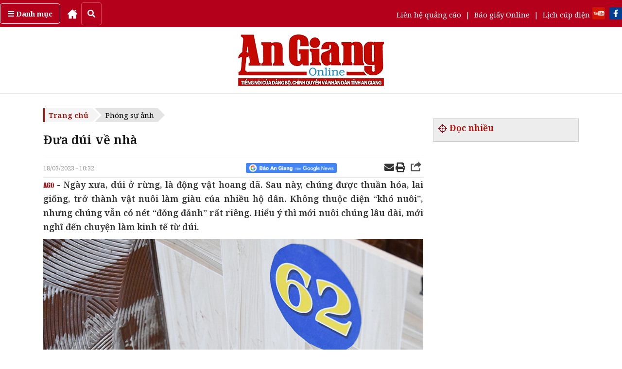

--- FILE ---
content_type: text/html; charset=UTF-8
request_url: https://baoangiang.com.vn/dua-dui-ve-nha-a357887.html
body_size: 21696
content:
<!DOCTYPE html>
<html lang="vi" class="notranslate" translate="no">
<head>
<title>Đưa dúi về nhà - Báo An Giang Online</title>
<meta http-equiv="Content-Type" content="text/html; charset=utf-8" />
<meta name="Keywords" content="Báo An Giang,tin Báo An Giang,tin tức Báo An Giang,tin nhanh,cập nhật,báo điện tử,mua bán,rao vặt,kinh tế,kinh doanh" />
<meta name="Description" content="Ngày xưa, dúi ở rừng, là động vật hoang dã. Sau này, chúng được thuần hóa, lai giống, trở thành vật nuôi làm giàu của nhiều hộ dân. Không thuộc diện “khó nuôi”, nhưng chúng vẫn có nét “đỏng đảnh” rất riêng. Hiểu ý thì mới nuôi chúng lâu dài, mới nghĩ đến chuyện làm kinh tế từ dúi." />
<meta name="robots" content="index,follow" />
<meta name="revisit-after" content="1 days" />
<base href="https://images.baoangiang.com.vn/static/templates/version1/homepage/" />
<meta name="robots" content="index,follow" /><meta name="revisit-after" content="1 days" /><link href="https://images.baoangiang.com.vn/static/templates/version1/homepage/js/bxslider/jquery.bxslider.css" media="screen" rel="stylesheet" type="text/css" >
<link href="https://images.baoangiang.com.vn/static/templates/version1/homepage/js/fancybox2/source/jquery.fancybox5.css" media="screen" rel="stylesheet" type="text/css" ><script type="text/javascript" src="https://images.baoangiang.com.vn/static/templates/version1/homepage/js/jquery-1.10.1.min.js"></script>
<script type="text/javascript" src="https://images.baoangiang.com.vn/static/templates/version1/homepage/js/jquery.slimscroll.min.js"></script>
<script type="text/javascript" src="https://images.baoangiang.com.vn/static/templates/version1/homepage/js/bxslider/jquery.bxslider.min.js"></script>
<script type="text/javascript" src="https://images.baoangiang.com.vn/static/templates/version1/homepage/js/jscroller2/jscroller-0.4.js"></script>
<script type="text/javascript" src="https://images.baoangiang.com.vn/static/templates/version1/homepage/js/fancybox2/source/jquery.fancybox.js"></script>
<script type="text/javascript" src="https://images.baoangiang.com.vn/static/templates/version1/homepage/js/fancybox2/jquery.mousewheel-3.0.6.pack.js"></script>
<link type="image/x-icon" href="https://images.baoangiang.com.vn/static/templates/version1/homepage/images/favicon.ico?id=1.0" rel="shortcut icon"/>

<link rel="preconnect" href="https://fonts.googleapis.com">
<link rel="preconnect" href="https://fonts.gstatic.com" crossorigin>
<link href="https://fonts.googleapis.com/css2?family=Noto+Serif:wght@300;400;500;600;700;900&display=swap" rel="stylesheet">
<link href="https://fonts.googleapis.com/css2?family=Muli:wght@300;400;500;600;700;900&display=swap" rel="stylesheet">
<link href="https://fonts.googleapis.com/css?family=Noto+Sans:400,400i,600,600i,700,700i&amp;subset=vietnamese" rel="stylesheet">
<link href='https://fonts.googleapis.com/css?family=Roboto+Condensed:300,300italic,400,400italic,500,500italic,700,700italic,&subset=latin,latin-ext,vietnamese' rel='stylesheet' type='text/css'>
<link href='https://fonts.googleapis.com/css?family=Roboto:300,400,500,700,&subset=latin,latin-ext,vietnamese' rel='stylesheet' type='text/css'>

<!-- <link href='https://fonts.googleapis.com/css?family=Roboto+Slab:300,300italic,400,400italic,500,500italic,700,700italic,&subset=latin,latin-ext,vietnamese' rel='stylesheet' type='text/css'> -->

<link rel="stylesheet" href="js/fancybox2/source/jquery.fancybox.css" />
<link rel="stylesheet" href="js/fancybox2/source/jquery.fancybox5.css" />


<!-- <script src="https://use.fontawesome.com/f455f83be3.js"></script> -->
<link rel="stylesheet" href="css/fontawesome-free-5.11.2-web/css/all.css?id=1.0005">
<link rel="stylesheet" href="css/bootstrap.min.css">
<link rel="stylesheet" href="css/bootstrap-theme.min.css">
<script async src="js/bootstrap.min.js"></script>

<link rel="stylesheet" href="js/jquery.jsgallery/jsgallery.css?id=1.0118">
<script src="js/jquery.jsgallery/jquery.jsgallery.js?id=1.0118"></script>

<link href="js/twentytwenty/css/twentytwenty.css?id=1.0" rel="stylesheet" type="text/css" />
<script src="js/twentytwenty/js/jquery.event.move.js"></script>
<script src="js/twentytwenty/js/jquery.twentytwenty.js"></script>



<script type="text/javascript" src="js/jquery.slimscroll.min.js"></script>
<link href="js/slick/slick.css" type="text/css" media="all" rel="stylesheet" />
<link href="js/slick/slick-theme.css" type="text/css" media="all" rel="stylesheet" />
<script type="text/javascript" src="js/slick/slick.js"></script>
<link href="js/flipster/jquery.flipster.css?id=1.0" type="text/css" media="all" rel="stylesheet" />
<script type="text/javascript" src="js/flipster/jquery.flipster.js"></script>
<script type="text/javascript" src="js/jquery.vticker.min.js"></script>

<script type="text/javascript" src="https://images.baoangiang.com.vn/static/templates/version1/homepage/js/common.js?id=1.0118"></script>

<link href="https://images.baoangiang.com.vn/static/templates/version1/homepage/css/style.css?id=1.0118" type="text/css" media="all" rel="stylesheet" />
<link href="https://images.baoangiang.com.vn/static/templates/version1/homepage/css/style-new.css?id=1.0118" type="text/css" media="all" rel="stylesheet" />
<link href="https://images.baoangiang.com.vn/static/templates/version1/homepage/css/reset.css?id=1.0118" type="text/css" media="all" rel="stylesheet" />
<link href="https://images.baoangiang.com.vn/static/templates/version1/homepage/css/responsive.css?id=1.0118" type="text/css" media="all" rel="stylesheet" />



<meta name="viewport" content="width=device-width, initial-scale=1.0">


<script language="javascript" type="text/javascript">

	var DOMAIN = "https://baoangiang.com.vn/";
	var strAction = "detail";
	var strController = "cate";
  var deviceType = "computer";
</script>
<meta property="og:type" content="blog" />
		  <meta property="og:url" content="https://baoangiang.com.vn/dua-dui-ve-nha-a357887.html" />
		  <meta property="og:title" content="Đưa dúi về nhà" />
          <meta property="og:description" content="Ngày xưa, dúi ở rừng, là động vật hoang dã. Sau này, chúng được thuần hóa, lai giống, trở thành vật nuôi làm giàu của nhiều hộ dân. Không thuộc diện “khó nuôi”, nhưng chúng vẫn có nét “đỏng đảnh” rất riêng. Hiểu ý thì mới nuôi chúng lâu dài, mới nghĩ đến chuyện làm kinh tế từ dúi." /><meta property="og:image" content="https://images.baoangiang.com.vn/image/news/2023/20230318/thumbnail/750x450/dua-dui-ve-nha_1653_1679109356.jpg" />
		   <link rel="image_src" href="https://images.baoangiang.com.vn/image/news/2023/20230318/thumbnail/750x450/dua-dui-ve-nha_1653_1679109356.jpg" />
<!--[if lt IE 8]>
    <link href="css/bootstrap-ie7.css" rel="stylesheet">
<![endif]-->

<!-- HTML5 shim and Respond.js for IE8 support of HTML5 elements and media queries -->
<!--[if lt IE 9]>
  <script src="https://oss.maxcdn.com/html5shiv/3.7.3/html5shiv.min.js"></script>
  <script src="https://oss.maxcdn.com/respond/1.4.2/respond.min.js"></script>
<![endif]-->



<script src="https://sp.zalo.me/plugins/sdk.js"></script>
<!-- Google tag (gtag.js) -->
<script async src="https://www.googletagmanager.com/gtag/js?id=G-07V7L9Z82W"></script>
<script>
  window.dataLayer = window.dataLayer || [];
  function gtag(){dataLayer.push(arguments);}
  gtag('js', new Date());
  gtag('config', 'G-07V7L9Z82W');
</script>
<script src="/player/video.min.js"></script>

<style>
.slimScrollBar{z-index:2!important;}
/* @media (max-width: 991px) {
  .footer-bot .col-left {
    width: 64%;
  }
  .footer-bot .col-right{
    width: 34%;
  }
}
@media (max-width: 567px) {
  .footer-bot .col-left {
    width: 60%;
  }
  .footer-bot .col-right{
    width: 40%;
  }
} */
/* quoc tang
.wappermenu,.catename .borbotred,.top_head{filter:grayscale(100%);}
.box300 .catename .cate1, .box1 .catename .cate1, .boxcustomer .catename .cate1,.box-video .box-video-head .i-title{color:#000;}
.nav-main > ul > li:hover, .nav-main > ul > li.active{background:#000;}
.nav-main > ul > li:hover, .nav-main > ul > li:hover > a, .nav-main > ul > li > a:hover{background:#000;}
.bg-top-2-hr-gradient::before, .bg-top-2-hr-gradient::after{background:#000;}
.box-cate-index .catename .cate-title,.box-cate-index .catename .cate-title::after{color:#000;}
.box-cate-index .catename::after{border-bottom: 1px solid #000;}
.hm{border-top: 1px solid #000;}
.breadcrumb .start a, .evtname .dsk-head span{background:#e4e4e4;}
.breadcrumb .start a:after, .evtname .dsk-head span:after{border-left:14px solid #f4f4f4!important;}
.section-box-300 .box-head .title{background:#000;}
.section-box-300 .box-head:after{display:none;}
.box-index-slide,.box300 .catename .cate1:after, .box1 .catename .cate1:after, .boxcustomer .catename .cate1:after{background:#000;}
.box300 .box-head .title,{background:#000;}
.box300 .box-head .title:after{display:none;}
.i-logo,.div-footer img,.mplogo,.sprite,.icotivi,.navbar,.box_home_style_4-1cot-5tin .catename,.footer-bot img,.footer-nav,.box-footer-mid,.navbar-header,.psa1,.subnavmenu .box-rss span i,.videoTitle li:first-child a,.videoTitle li:nth-child(n+2) a:before,.item-desc,.pubshare,.detail-desc img{-webkit-filter: grayscale(100%);filter: grayscale(100%);}
.breadcrumb .start{background:#e4e4e4;}
.breadcrumb .start a{color:#000;border:none;}
a:hover,.box-video .box-video-head a:hover, .lis-video a:hover, .box-video .col-video-left a:hover{color:#000!important;}
.navbar-header,.box300 .catename .cate1:hover:after, .box1 .catename .cate1:hover:after, .boxcustomer .catename .cate1:hover:after{background:#000!important;}
.navbar-header,.box-psa-bg{background:#3d3d3d!important;}
.box-psa-bg .tdh2, .box-psa-bg .tdh2 a,.ulpsa p{color:#fff!important;border-color:#000!important;}
.box-diaphuong .head .bortop a,.boxcustomer .headercus .i-title,.box-cate-detail-top .news-img .b-title:hover,.cate-content-list-item .item .b-title:hover,.item-news .i-title-abs .i-title:hover{color:#000!important;}
.box-diaphuong .head .bortop,.box-diaphuong .list .cate_name a h4{border-color:#000!important;}
!quoc tang */
</style>

<!-- <script src="https://jsc.mgid.com/site/1001285.js" async></script> -->
</head>
<body data="cate/detail/cate=phong-su-anh/subcate=">

<!-- <div style="position:fixed;right:20px;top:40%;z-index:999999;"><script async src="https://cdn.adop.asia/scripts/a/dd8eb9f23fbd362da0e3f4e70b878c16.js" crossorigin="anonymous"></script></div>
<div style="width:100%"><script async src="https://cdn.adop.asia/scripts/a/352407221afb776e3143e8a1a0577885.js" crossorigin="anonymous"></script></div> -->

<div class="posrelative"><style xss>
#wrapper-scroll-top ul.clearfix li:nth-child(5){display:none;}
.menu_an_Địaphương{display:none!important;}
</style>
<header class="wapperheader">

  <div class="top_head">
    <div class="container">
      <div class="row">
        <div class="cont">
          <div class="left">
            <div class="cate">
              <a href="javascript:void(0);" data-toggle="collapse" data-target="#submenunew" aria-expanded="false" aria-controls="submenunew"><strong><i class="fa fa-bars" aria-hidden="true"></i> Danh mục</strong></a>
              <div class="submenunew collapse" id="submenunew">
                <div class="row">
                  <ul id="nav1" class="nav-mobi nav navbar-nav navbar-left">
                                    <li class="col-xs-6">
                    <a  class="subcm" href="https://baoangiang.com.vn/an-giang-24-gio/">An Giang 24 giờ</a>
                  </li>
                                    <li class="col-xs-6">
                    <a  class="subcm" href="https://baoangiang.com.vn/chinh-tri-xa-hoi/">Chính trị - Xã hội</a>
                  </li>
                                    <li class="col-xs-6">
                    <a  class="subcm" href="https://baoangiang.com.vn/xh-tt/">Xã hội - Từ thiện</a>
                  </li>
                                    <li class="col-xs-6">
                    <a  class="subcm" href="https://baoangiang.com.vn/kinh-te/">Kinh tế</a>
                  </li>
                                    <li class="col-xs-6">
                    <a  class="subcm" href="https://baoangiang.com.vn/giao-duc/">Giáo dục</a>
                  </li>
                                    <li class="col-xs-6">
                    <a  class="subcm" href="https://baoangiang.com.vn/cong-nghe/">Công nghệ</a>
                  </li>
                                    <li class="col-xs-6">
                    <a  class="subcm" href="https://baoangiang.com.vn/phap-luat/">Pháp luật</a>
                  </li>
                                    <li class="col-xs-6">
                    <a  class="subcm" href="https://baoangiang.com.vn/quoc-te/">Quốc tế</a>
                  </li>
                                    <li class="col-xs-6">
                    <a  class="subcm" href="https://baoangiang.com.vn/van-hoa/">Văn hóa</a>
                  </li>
                                    <li class="col-xs-6">
                    <a  class="subcm" href="https://baoangiang.com.vn/the-thao/">Thể thao</a>
                  </li>
                                    <li class="col-xs-6">
                    <a  class="subcm" href="https://baoangiang.com.vn/suc-khoe/">Sức khỏe</a>
                  </li>
                                    <li class="col-xs-6">
                    <a  class="subcm" href="https://baoangiang.com.vn/nhip-song-moi/">Nhịp sống mới</a>
                  </li>
                                    <li class="col-xs-6">
                    <a  class="subcm" href="https://baoangiang.com.vn/tam-nong/">Tam nông</a>
                  </li>
                                    <li class="col-xs-6">
                    <a  class="subcm" href="https://baoangiang.com.vn/thoi-trang/">Thời trang</a>
                  </li>
                                    <li class="col-xs-6">
                    <a  class="subcm" href="https://baoangiang.com.vn/du-lich/">Du lịch</a>
                  </li>
                                    <li class="col-xs-6">
                    <a target="_ttmt" class="subcm" href="https://tintucmientay.baoangiang.com.vn/">Tin tức miền Tây</a>
                  </li>
                                    <li class="col-xs-6">
                    <a  class="subcm" href="https://baoangiang.com.vn/video/">Media Báo An Giang</a>
                  </li>
                                    <!-- menu sub trong tinh -->
                                    <!-- END menu sub trong tinh -->
                  <!-- <li class="col-xs-6">
                    <a href="https://baoangiang.com.vn/lich-cup-dien.html">Lịch cúp điện</a>
                  </li> -->
                  </ul>
                </div>
              </div>
            </div>
              <a href="https://baoangiang.com.vn/" title="Home">
                <!-- <i class="fa fa-home" aria-hidden="true"></i> -->
                <img src="images/icon/home-run.png" style="height:20px;" />
              </a>
              <button id="search-button" class="search-button" onclick="$('#search-button').css('display','none');$('#top_search').css('margin-left','10px');$('#top_search').css('display','flex');"> <i class="fas fa-search"></i> </button>
              <div id="top_search" class="top_search" style="display:none;">
              <input onkeydown="if(event.keyCode==13){doSearch('qts');return false;}" name="qts" id="qts" class="qsearch" type="text" value="" placeholder="Tìm kiếm..." autocomplete="off">
              <a href="javascript:void(0);" onclick="doSearch('qts');return false;">
                <img class="isearch" src="images/icon/searchgray.png" />
              </a>
            </div>
          </div>
          <div class="right">
            <div class="link">
              <!-- <a href="https://baoangiang.com.vn/video/">Truyền hình</a> <span>|</span> -->
              <a href="https://baoangiang.com.vn/lien-he-quang-cao.html">Liên hệ quảng cáo</a> <span>|</span>
              <a href="https://baoangiang.com.vn/xem-bao/bao-ngay/">Báo giấy Online</a> <span>|</span>
              <a href="https://baoangiang.com.vn/lich-cup-dien.html">Lịch cúp điện</a>
            </div>
            <div class="mxh">
              <a rel="nofollow" target="youtube" href="https://www.youtube.com/channel/UCbk_8wqGCAnJqSV5_DZ_k7g"><img src="images/n_yt.png" /></a>
              <a rel="nofollow" target="facebook" href="https://www.facebook.com/baoangiangdientu"><img src="images/n_fb.png" /></a>
              <!-- <a rel="nofollow" target="googlenews" href="https://news.google.com/publications/CAAqBwgKMPns0AswuIjoAw?hl=vi&amp;gl=VN&amp;ceid=VN:vi"><img src="images/google-news-baoAnGiang.png" style="width:150px;"></a> -->
            </div>
          </div>
        </div>
      </div>
     </div>
  </div>

  <nav class="navbar navbar-default bgx visible-xs" id="wrapper-mobi-scroll-top">
      <div class="navbar-header">
      <!-- <span class="sprite searchboxicow"></span>-->
      <i class="fa fa-search searchboxicow hidden" aria-hidden="true"></i>

        <div class="head-bot-mobi">
          <ul id="navbarlan" class="navbarlan">
            <li class="btn-navbar collapsed" data-toggle="collapse" data-target="#navbar" aria-expanded="false"
              aria-controls="navbar">
              <button type="button" class="navbar-toggle">
                <span class="sr-only"></span>
                <span class="icon-bar top-bar"></span>
                <span class="icon-bar out"></span>
                <span class="icon-bar bottom-bar"></span>
              </button>
            </li>
            <!-- <li>
              <a href="#">
                <i class="i-icon fa fa-television" aria-hidden="true"></i>
              </a>
            </li> -->
                        <li class="li-logo no-border">
              
	
		
			&nbsp;
		
	


&nbsp;            </li>



            <li class="fright no-border" style="display:flex;justify-content:center;align-items:center;min-height:0px;">
              <a class="searchboxicow">
                <!-- <i class="i-icon fa fa-search" aria-hidden="true"></i> -->
                <img src="images/icon/search.png" class="img" style="padding-top:10px;" />
              </a>
            </li>

            <li class="fright no-border" style="display:flex;justify-content:center;align-items:center;min-height:0px;">
              <a href="tel:02963898888" class="cw">
                <!-- <i class="i-icon fa fa-phone" aria-hidden="true"></i> -->
                <img src="images/icon/phone.png" class="img" style="padding-top:10px;" />
              </a>
            </li>

            <li class="fright no-border" onclick="toggleLatestNews();" style="display:flex;justify-content:center;align-items:center;">
              <!-- <i class="i-icon fa fa-clock-o" aria-hidden="true"></i> -->
              <img src="images/icon/clock.png" class="img" />
            </li>

            <li class="fright no-border" style="display:flex;justify-content:center;align-items:center;line-height:40px;">
              <a href="https://baoangiang.com.vn/lich-cup-dien.html"><i class="i-icon fa fa-plug"></i></a>
            </li>

            <li class="fright no-border" style="display:flex;justify-content:center;align-items:center;line-height:40px;">
              <a href="https://baoangiang.com.vn/lien-he-quang-cao.html"><i class="i-icon fa fa-ad"></i></a>
            </li>

          </ul>
          
          <style>
            #menucate-mobi2{width:100%;float:left;min-height:40px;background:#f1f1f1;border-bottom:1px solid #f1f1f1;}
            .submenumobi{white-space:nowrap;margin-bottom:0;padding-left:10px;overflow:scroll;font-size:15px;line-height:40px;}
                        .submenumobi li:first-child{border:none}
                        .submenumobi li{list-style:none;display:inline;border-right:1px solid #e0dede;padding:0 5px}
            .submenumobi .act{background:none}
            .submenumobi .act a{font-weight:700;color:#000}
          </style>
          <div id="menucate-mobi2">
            <ul class="submenumobi">
                                            <li class="221 menu_an_AnGiang24giờ">
                <a  href="https://baoangiang.com.vn/an-giang-24-gio/">An Giang 24 giờ</a>
              </li>
                                            <li class="221 menu_an_Chínhtrị-Xãhội">
                <a  href="https://baoangiang.com.vn/chinh-tri-xa-hoi/">Chính trị - Xã hội</a>
              </li>
                                            <li class="221 menu_an_Xãhội-Từthiện">
                <a  href="https://baoangiang.com.vn/xh-tt/">Xã hội - Từ thiện</a>
              </li>
                                            <li class="221 menu_an_Kinhtế">
                <a  href="https://baoangiang.com.vn/kinh-te/">Kinh tế</a>
              </li>
                                            <li class="221 menu_an_Giáodục">
                <a  href="https://baoangiang.com.vn/giao-duc/">Giáo dục</a>
              </li>
                                            <li class="221 menu_an_Côngnghệ">
                <a  href="https://baoangiang.com.vn/cong-nghe/">Công nghệ</a>
              </li>
                                            <li class="221 menu_an_Phápluật">
                <a  href="https://baoangiang.com.vn/phap-luat/">Pháp luật</a>
              </li>
                                            <li class="221 menu_an_Quốctế">
                <a  href="https://baoangiang.com.vn/quoc-te/">Quốc tế</a>
              </li>
                                            <li class="221 menu_an_Vănhóa">
                <a  href="https://baoangiang.com.vn/van-hoa/">Văn hóa</a>
              </li>
                                            <li class="221 menu_an_Thểthao">
                <a  href="https://baoangiang.com.vn/the-thao/">Thể thao</a>
              </li>
                                            <li class="221 menu_an_Sứckhỏe">
                <a  href="https://baoangiang.com.vn/suc-khoe/">Sức khỏe</a>
              </li>
                                            <li class="221 menu_an_Nhịpsốngmới">
                <a  href="https://baoangiang.com.vn/nhip-song-moi/">Nhịp sống mới</a>
              </li>
                                            <li class="221 menu_an_Tamnông">
                <a  href="https://baoangiang.com.vn/tam-nong/">Tam nông</a>
              </li>
                                            <li class="221 menu_an_Thờitrang">
                <a  href="https://baoangiang.com.vn/thoi-trang/">Thời trang</a>
              </li>
                                                <li>
                    <a href="https://baoangiang.com.vn/khoa-hoc/">Khoa học</a>
                  </li>
                  <li>
                    <a href="https://baoangiang.com.vn/cong-nghe/">Công nghệ</a>
                  </li>
                  <li>
                    <a href="https://baoangiang.com.vn/nhip-song-moi/">Nhịp sống mới</a>
                  </li>
                              <li class="221 menu_an_Dulịch">
                <a  href="https://baoangiang.com.vn/du-lich/">Du lịch</a>
              </li>
                                            <li class="221 menu_an_TintứcmiềnTây">
                <a target="_ttmt" href="https://tintucmientay.baoangiang.com.vn/">Tin tức miền Tây</a>
              </li>
                                            <li class="221 menu_an_MediaBáoAnGiang">
                <a  href="https://baoangiang.com.vn/video/">Media Báo An Giang</a>
              </li>
                          </ul>
          </div>
        </div>
      </div>

      <div id="navbar" class="collapse navbar-collapse">
        <div class="row">
          <ul id="nav1" class="nav-mobi nav navbar-nav navbar-left">
                        <li class="col-xs-6">
              <a  class="subcm" href="https://baoangiang.com.vn/an-giang-24-gio/">An Giang 24 giờ</a>
            </li>
                        <li class="col-xs-6">
              <a  class="subcm" href="https://baoangiang.com.vn/chinh-tri-xa-hoi/">Chính trị - Xã hội</a>
            </li>
                        <li class="col-xs-6">
              <a  class="subcm" href="https://baoangiang.com.vn/xh-tt/">Xã hội - Từ thiện</a>
            </li>
                        <li class="col-xs-6">
              <a  class="subcm" href="https://baoangiang.com.vn/kinh-te/">Kinh tế</a>
            </li>
                        <li class="col-xs-6">
              <a  class="subcm" href="https://baoangiang.com.vn/giao-duc/">Giáo dục</a>
            </li>
                        <li class="col-xs-6">
              <a  class="subcm" href="https://baoangiang.com.vn/cong-nghe/">Công nghệ</a>
            </li>
                        <li class="col-xs-6">
              <a  class="subcm" href="https://baoangiang.com.vn/phap-luat/">Pháp luật</a>
            </li>
                        <li class="col-xs-6">
              <a  class="subcm" href="https://baoangiang.com.vn/quoc-te/">Quốc tế</a>
            </li>
                        <li class="col-xs-6">
              <a  class="subcm" href="https://baoangiang.com.vn/van-hoa/">Văn hóa</a>
            </li>
                        <li class="col-xs-6">
              <a  class="subcm" href="https://baoangiang.com.vn/the-thao/">Thể thao</a>
            </li>
                        <li class="col-xs-6">
              <a  class="subcm" href="https://baoangiang.com.vn/suc-khoe/">Sức khỏe</a>
            </li>
                        <li class="col-xs-6">
              <a  class="subcm" href="https://baoangiang.com.vn/nhip-song-moi/">Nhịp sống mới</a>
            </li>
                        <li class="col-xs-6">
              <a  class="subcm" href="https://baoangiang.com.vn/tam-nong/">Tam nông</a>
            </li>
                        <li class="col-xs-6">
              <a  class="subcm" href="https://baoangiang.com.vn/thoi-trang/">Thời trang</a>
            </li>
                        <li class="col-xs-6">
              <a  class="subcm" href="https://baoangiang.com.vn/du-lich/">Du lịch</a>
            </li>
                        <li class="col-xs-6">
              <a target="_ttmt" class="subcm" href="https://tintucmientay.baoangiang.com.vn/">Tin tức miền Tây</a>
            </li>
                        <li class="col-xs-6">
              <a  class="subcm" href="https://baoangiang.com.vn/video/">Media Báo An Giang</a>
            </li>
                        <!-- menu sub trong tinh -->
                         <!-- END menu sub trong tinh -->
            <!-- <li class="col-xs-6">
              <a href="https://baoangiang.com.vn/lich-cup-dien.html">Lịch cúp điện</a>
            </li> -->
          </ul>
        </div>
      </div>

      <div class="menu-search navbar-collapse collapse" id="search">
        <div class="bg-menu-search">
          <form action="" class="frm-nav-search" onsubmit="doSearch('q2');">
            <input type="hidden" name="csrfs" id="csrfs" value="">
            <div class="easy-autocomplete">
              <input onkeydown="if(event.keyCode==13){doSearch('q2');return false;}" name="q2" id="q2" class="qsearch" type="search" value="" placeholder="Nhập nội dung cần tìm kiếm..." autocomplete="off">
            </div>
            <a href="javascript:void(0);" onclick="doSearch('q2');return false;">
            <img src="images/icon/searchgray.png" style="position:absolute;right:10px;top:8px;width:15px;height:15px;z-index:1;"  />
            </a>
          </form>
        </div>
      </div>

      <div id="search1" class="displaynone">
        <div class="">
          <form action="" method="get" onsubmit="doSearch('txtsearch');">
          <input type="search" onkeydown="if(event.keyCode==13){doSearch('txtsearch');return false;}" value="" name="txtsearch" id="txtsearch" class="inputtext">
          <span class="sprite searchboxico" onclick="doSearch('txtsearch');return false;"></span>
          </form>
          <div id="clear"></div>
        </div>
      </div>
  </nav>

  <div class="hidden-xs">
                <div class="box-head-mid">
                        <div class="container">
                                <div class="col-logo-head">
                                        <div class="row">
            <div class="brand">
              <div class="col-wapper col-lg-3 col-md-3 col-sm-3 col-xs-6" id="datenow"></div>
              <div class="col-top-logo col-lg-6 col-md-4 col-sm-4 col-xs-6">
                <a href="https://baoangiang.com.vn/">
                  <img class="i-logo" src="images/graphics-new/logobag.png?id=1.0003" class="" />                </a>
              </div>
              <div class="col-top-banner col-lg-3 col-md-5 col-sm-5 col-xs-6 canhphai">
                <div class="right">
                  
                </div>
              </div>
            </div>
                                        </div>
                                </div>
                        </div>
      <div class="qc_top">
              </div>
                </div>
        </div>
</header>		<section class="wappercontainer">
				<style>
.mybreadcrumb{position:relative;z-index:1;}
@media(max-width:667px){
  #newscontents #loaddocdetail2{width:100%;height:150vw;overflow-y:scroll;}
}
@media print 
{
  a[href]:after{content:none!important;}
  img[src]:after{content:none!important;}

  @page {
    margin-top: 0;
    margin-bottom: 0;
  }
  body  {
    padding-top: 72px;
    padding-bottom: 72px ;
  }

  header,footer,.mybreadcrumb,.detail-date-share{display:none!important;}
}
</style>

<style>
.content-fck table{margin:unset;}
td, th{padding:auto;}
.content-fck table td{padding:unset;}
.content-fck table td .b-img-slider-jsgallery > img{padding:10px!important;}

.detail-title sup{font-size:15px!important;}
.detail-desc .content-fck sup{font-size:12px!important;}
.pubshare iframe{z-index: 1!important;}
#newscontents ul li{list-style:disc;margin-left:10px;}
@media (min-width: 1200px){
  .container{width: 1122px;}
  .wapperheader .top_head .container,.footer .container{width: 1280px;}
}
</style>
<div class="container" data-name="cate-detail" data="1">
    <div class="row">
  
      <div class="col-xs-12">
        <!-- END  col left  noi dung index !-->
        <div class="col-left">
  
                    <div class="box1 mybreadcrumb" data-name="breadcrumb">
            <ul class="breadcrumb left">
              <li class="start">
                <h4>
                  <a href="https://baoangiang.com.vn/">Trang chủ</a>
                </h4>
              </li>
                            <li>
                <h4>
                  <a href="https://baoangiang.com.vn/phong-su-anh/">Phóng sự ảnh</a>
                </h4>
              </li>
                              
            </ul>
  
            <div class="row hidden">
              <div class="col-xs-12">
                <h2 class="catename-h1">
                  <a href="https://baoangiang.com.vn/">Trang chủ</a>
                  <span>></span>
                  <a href="https://baoangiang.com.vn/phong-su-anh/">Phóng sự ảnh</a>
                                  </h2>
              </div>
            </div>
          </div>
            
          <div class="box1" data-name="col-content-detail">
            <div class="row">
  
                            <div class="col-xs-12">
                <div class="detail-title">
                                    <h1>Đưa dúi về nhà</h1>
                </div>
              </div>
              
                            <div class="col-xs-12">
                <div class="detail-date-share mobi-none-hr">
                  <div class="pubdate fleft">18/03/2023 - 10:32</div>
                  <div class="pubshare hidden-xs">
                    <table border="0">
                      <tr>
                        <td>
                                                  </td>
                        <td>
                          <a href="https://news.google.com/publications/CAAqBwgKMPns0AswuIjoAw?hl=vi&amp;gl=VN&amp;ceid=VN:vi" rel="nofollow" target="googlenews"><img src="https://baoangiang.com.vn/static/templates/version1/homepage/images/google-news-baoAnGiang.png" style="height:20px;"></a>
                        </td>
                        <td class="hidden-xs" style="padding-top:0px">


                          <!-- <iframe src="https://www.facebook.com/plugins/like.php?href=&amp;width=130&amp;layout=button_count&amp;action=like&amp;size=small&amp;show_faces=true&amp;share=true&amp;height=46&amp;appId" width="130" height="20" style="border: none;overflow: hidden;width: 130px;max-width: 135px;" scrolling="no" frameborder="0" allowtransparency="true"></iframe> -->

                          <iframe src="https://www.facebook.com/plugins/share_button.php?href=https://baoangiang.com.vn/dua-dui-ve-nha-a357887.html&layout=button_count&size&width=86&height=20" width="86" height="20" style="border:none;overflow:hidden;" scrolling="no" frameborder="0" allowfullscreen="true" allow="autoplay; clipboard-write; encrypted-media; picture-in-picture; web-share"></iframe>

                        </td>
                        <!-- <td class="hidden-xs">
                          <div class="zalo-share-button" data-href="https://baoangiang.com.vn/dua-dui-ve-nha-a357887.html" data-oaid="579745863508352884" data-layout="1" data-color="blue" data-customize=false></div>
                        </td> -->
                        <td class="hidden-xs">
                          <a href='mailto:baoangiangonline@gmail.com?subject=Đưa dúi về nhà&body=Link bài viết:https://baoangiang.com.vn/dua-dui-ve-nha-a357887.html'><i class="fs20 fa fa-envelope" aria-hidden="true"></i></a>
                          <a href="javascript:void(0);" onclick="printPopup('https://baoangiang.com.vn/print/dua-dui-ve-nha-a357887.html');" title="Print" rel="nofollow"><i class="fa fa-print fs20" aria-hidden="true"></i></a>

                          <a style="float:right;margin-top:-4px;" href="javascript:void(0);"><i class="icon24-share-gray"></i></a>
                        </td>
                      </tr>
                    </table>
                  </div>
                </div>
              </div>
                   
  
    <div class="col-xs-12 detail-desc" data="news_headline_show=1"><div class="content-fck"><div class="content-fck-font-size"><p class="fontd fw600 justify"><img src='images/AGO.png' style='vertical-align: baseline;padding: 0;'/>&nbsp;-&nbsp;Ngày xưa, dúi ở rừng, là động vật hoang dã. Sau này, chúng được thuần hóa, lai giống, trở thành vật nuôi làm giàu của nhiều hộ dân. Không thuộc diện “khó nuôi”, nhưng chúng vẫn có nét “đỏng đảnh” rất riêng. Hiểu ý thì mới nuôi chúng lâu dài, mới nghĩ đến chuyện làm kinh tế từ dúi.</p></div></div></div>  
              <div class="col-xs-12 visible-xs">
  
                
                <div class="detail-date-share">
                  <div class="pubshare">
                    <table border="0">
                      <tr>
                        <td>
                          <a href="https://news.google.com/publications/CAAqBwgKMPns0AswuIjoAw?hl=vi&amp;gl=VN&amp;ceid=VN:vi" rel="nofollow" target="googlenews"><img src="https://baoangiang.com.vn/static/templates/version1/homepage/images/google-news-baoAnGiang.png" style="height:20px;"></a>
                          <a style="float:right;margin-top:-4px;" class="visible-xs hidden-md" href="javascript:void(0);"><i class="icon24-share-gray"></i></a>
                        </td>
                        <td class="hidden-xs">
                          <iframe src="https://www.facebook.com/plugins/share_button.php?href=https://baoangiang.com.vn/dua-dui-ve-nha-a357887.html&layout=button_count&size&width=86&height=20" width="86" height="20" style="border:none;overflow:hidden;" scrolling="no" frameborder="0" allowfullscreen="true" allow="autoplay; clipboard-write; encrypted-media; picture-in-picture; web-share"></iframe>
  
                          <!-- <div class="fb-share-button" data-href="https://baoangiang.com.vn/dua-dui-ve-nha-a357887.html" data-send="false" data-layout="button_count" data-width="30" data-size="small" data-show-faces="true" data-share="true" data-mobile-iframe="false"></div>
                          <div id="fb-root"></div>
                          <script>(function(d, s, id) {
                            var js, fjs = d.getElementsByTagName(s)[0];
                            if (d.getElementById(id)) {return;}
                            js = d.createElement(s); js.id = id;
                            js.src = "//connect.facebook.net/en_US/all.js#xfbml=1&appId=633336407397208";
                            fjs.parentNode.insertBefore(js, fjs);
                          }(document, 'script', 'facebook-jssdk'));</script> -->
  
                        </td>
                        <td class="hidden-xs">
                          <!-- <iframe frameborder="0" allowfullscreen="" scrolling="no" width="80px" height="30px" src="http://baoangiang.com.vn/zalo.php?url=https://baoangiang.com.vn/dua-dui-ve-nha-a357887.html"></iframe> -->

                          <!-- <div class="zalo-share-button" data-href="https://baoangiang.com.vn/dua-dui-ve-nha-a357887.html" data-oaid="579745863508352884" data-layout="1" data-color="blue" data-customize=false></div> -->
  
                        </td>
  
                        <td>
                          <div class="fb-send fl" data-href="https://baoangiang.com.vn/dua-dui-ve-nha-a357887.html"  data-colorscheme="light"></div>
                        </td>
                        <td>
  
                        </td>
                      </tr>
                    </table>
                  </div>
                  <div class="pub-fontsize" style="display:none;">
                                        <span class="i-fontsize i-down" onclick="contentFckFontSize(false);">A</span>
                    <span class="i-fontsize i-up" onclick="contentFckFontSize(true);">A</span>
                  </div>
                </div>
              </div>
  
                
              <div class="col-xs-12" id="newscontents">
  
    
                  
                
                
  
                <div class="content-fck slider-jsgallery">
                  <div class="content-fck-font-size" data="computer">


                    <p><img title="Đưa dúi về nhà" data-socail-link="https://baoangiang.com.vn/dua-dui-ve-nha-a357887.html" class="zoomimg zoomimg2" alt="" src="https://images.baoangiang.com.vn/image/fckeditor/upload/2023/20230318/images/1.jpg" style="width: 1000px; height: 761px;" /></p>

<p>Mỗi con dúi được nuôi riêng biệt trong từng ô (gồm các viên gạch 50-60cm ghép lại). Chúng có thói quen… đứng thẳng, cào khí thế vào “vách”, thể hiện tâm trạng theo các thời điểm.</p>

<p><img title="Đưa dúi về nhà" data-socail-link="https://baoangiang.com.vn/dua-dui-ve-nha-a357887.html" class="zoomimg zoomimg2" alt="" src="https://images.baoangiang.com.vn/image/fckeditor/upload/2023/20230318/images/2.jpg" style="width: 1000px; height: 1388px;" /></p>

<p>Chúng thích không gian nhỏ hẹp, hạn chế ánh sáng. Khi được nuôi trong nhà, chúng “an phận” trong từng ô, nhạy cảm với sự xuất hiện của con người và ánh sáng đột ngột.</p>

<p><img title="Đưa dúi về nhà" data-socail-link="https://baoangiang.com.vn/dua-dui-ve-nha-a357887.html" class="zoomimg zoomimg2" alt="" src="https://images.baoangiang.com.vn/image/fckeditor/upload/2023/20230318/images/3.jpg" style="width: 1000px; height: 707px;" /></p>

<p>Có nguồn gốc là động vật hoang dã, dúi khá nhanh nhẹn, hung dữ. 4 cây răng cửa sắc bén của chúng có thể cắn phá nhiều vật cứng. Bù lại, ngoại hình tròn vo, lông mềm dễ thương, tiếng kêu nhỏ nhẹ của chúng dễ tạo thiện cảm.</p>

<p><img title="Đưa dúi về nhà" data-socail-link="https://baoangiang.com.vn/dua-dui-ve-nha-a357887.html" class="zoomimg zoomimg2" alt="" src="https://images.baoangiang.com.vn/image/fckeditor/upload/2023/20230318/images/4.jpg" style="width: 1000px; height: 586px;" /></p>

<p>Những con dúi này là của anh Lê Hoài Trung (sinh năm 1999, ngụ xã Mỹ Hội Đông, huyện <a href="https://baoangiang.com.vn/trong-tinh/cho-moi"><span style="color:#0000FF;">Chợ Mới</span></a>, tỉnh <a href="https://baoangiang.com.vn"><span style="color:#0000FF;">An Giang</span></a>). Khi còn là sinh viên đại học, anh tìm hiểu, đặt mua 5 cặp dúi về nuôi thử. Sau 3 năm chắt mót kinh nghiệm từ thành công lẫn thất bại, anh tự tin rằng mình hiểu chúng kha khá.</p>

<p><img title="Đưa dúi về nhà" data-socail-link="https://baoangiang.com.vn/dua-dui-ve-nha-a357887.html" class="zoomimg zoomimg2" alt="" src="https://images.baoangiang.com.vn/image/fckeditor/upload/2023/20230318/images/5.jpg" style="width: 1000px; height: 701px;" /></p>

<p>Anh chọn nuôi dúi má đào (ảnh, một loài dúi có xuất xứ từ Lào) và dúi móc lớn (xuất xứ Việt Nam). Theo anh, loài vật này rất thích hợp cho cán bộ, công nhân viên chức chọn nuôi để tăng thu nhập ngoài giờ làm, vì chúng không đòi hỏi túc trực chăm sóc suốt ngày.</p>

<p><img title="Đưa dúi về nhà" data-socail-link="https://baoangiang.com.vn/dua-dui-ve-nha-a357887.html" class="zoomimg zoomimg2" alt="" src="https://images.baoangiang.com.vn/image/fckeditor/upload/2023/20230318/images/6.jpg" style="width: 1000px; height: 673px;" /></p>

<p><img title="Đưa dúi về nhà" data-socail-link="https://baoangiang.com.vn/dua-dui-ve-nha-a357887.html" class="zoomimg zoomimg2" alt="" src="https://images.baoangiang.com.vn/image/fckeditor/upload/2023/20230318/images/7.jpg" style="width: 1000px; height: 724px;" /></p>

<p>Chúng chỉ ăn 1 bữa/ngày, thức ăn, gồm: Thân tre, thân cỏ voi, bắp, mía, khoai mì… Thi thoảng, anh Trung còn cho chúng ăn lá sung, lá ổi tăng cường hỗ trợ đường ruột.</p>

<p><img title="Đưa dúi về nhà" data-socail-link="https://baoangiang.com.vn/dua-dui-ve-nha-a357887.html" class="zoomimg zoomimg2" alt="" src="https://images.baoangiang.com.vn/image/fckeditor/upload/2023/20230318/images/8.jpg" style="width: 1000px; height: 1315px;" /></p>

<p><img title="Đưa dúi về nhà" data-socail-link="https://baoangiang.com.vn/dua-dui-ve-nha-a357887.html" class="zoomimg zoomimg2" alt="" src="https://images.baoangiang.com.vn/image/fckeditor/upload/2023/20230318/images/9.jpg" style="width: 1000px; height: 676px;" /></p>

<p>Đặc biệt, dúi không cần uống nước, vì đã nhận đủ nước từ các loại thức ăn này. Dúi con được cho ăn tược tre (phần non của cây). Sau 45 ngày tuổi,&nbsp; dúi con được tách ra khỏi dúi mẹ, bắt đầu quá trình trưởng thành.</p>

<p><img title="Đưa dúi về nhà" data-socail-link="https://baoangiang.com.vn/dua-dui-ve-nha-a357887.html" class="zoomimg zoomimg2" alt="" src="https://images.baoangiang.com.vn/image/fckeditor/upload/2023/20230318/images/10.jpg" style="width: 1000px; height: 658px;" /></p>

<p>Anh Trung quyết định chọn nuôi dúi, bởi loại động vật này có chất thải đặc biệt: Khô và không gây mùi hôi. Nhờ vậy, quá trình chăm sóc, vệ sinh nơi dúi ở khá nhẹ nhàng, hầu như không ảnh hưởng đến môi trường sống của con người.</p>

<p><img title="Đưa dúi về nhà" data-socail-link="https://baoangiang.com.vn/dua-dui-ve-nha-a357887.html" class="zoomimg zoomimg2" alt="" src="https://images.baoangiang.com.vn/image/fckeditor/upload/2023/20230318/images/11.jpg" style="width: 1000px; height: 653px;" /></p>

<p>Để dúi sinh sản, người nuôi sẽ cho con đực và con cái bất kỳ “sống chung một phòng”. Sau vài ngày, nếu cảm thấy phù hợp, chúng chia sẻ tình cảm và không gian cùng nhau. Ngược lại, chúng tỏ thái độ ghét nhau thì người nuôi phải thay đổi “đối tượng” cho chúng ngay.</p>

<p><img title="Đưa dúi về nhà" data-socail-link="https://baoangiang.com.vn/dua-dui-ve-nha-a357887.html" class="zoomimg zoomimg2" alt="" src="https://images.baoangiang.com.vn/image/fckeditor/upload/2023/20230318/images/12.jpg" style="width: 1000px; height: 667px;" /></p>

<p>Một cặp dúi đang được ghép chung với nhau. Cách dễ nhất để bắt chúng là cứ nhanh tay chụp đuôi kéo lên. Còn chạm vào các bộ phận khác trên cơ thể thì chúng sẽ phản ứng lại, cắn vào tay người rất đau.</p>

<p><img title="Đưa dúi về nhà" data-socail-link="https://baoangiang.com.vn/dua-dui-ve-nha-a357887.html" class="zoomimg zoomimg2" alt="" src="https://images.baoangiang.com.vn/image/fckeditor/upload/2023/20230318/images/14.jpg" style="width: 1000px; height: 701px;" /></p>

<p>Ngoài việc ghép đôi, người nuôi còn phải áp dụng nhiều kỹ thuật chuyên môn để dúi sinh sản. Mỗi chuồng dúi đều được đánh số, kèm theo ghi chú riêng dành cho những con đang có bầu.</p>

<p><img title="Đưa dúi về nhà" data-socail-link="https://baoangiang.com.vn/dua-dui-ve-nha-a357887.html" class="zoomimg zoomimg2" alt="" src="https://images.baoangiang.com.vn/image/fckeditor/upload/2023/20230318/images/13.jpg" style="width: 1000px; height: 757px;" /></p>

<p>Một dúi mẹ đang trong thai kỳ. Bình quân, mỗi con dúi trưởng thành sinh sản 3-4 lứa/năm, mang thai 60 ngày, sinh từ 2-5 con/lứa. Chúng sinh nở tự nhiên, không cần con người can thiệp như một số vật nuôi khác.</p>

<p><img title="Đưa dúi về nhà" data-socail-link="https://baoangiang.com.vn/dua-dui-ve-nha-a357887.html" class="zoomimg zoomimg2" alt="" src="https://images.baoangiang.com.vn/image/fckeditor/upload/2023/20230318/images/15.jpg" style="width: 1000px; height: 766px;" /></p>

<p>Con dúi bạch tạng này khá hiếm gặp, được anh Trung mua về nuôi giá 4 triệu đồng. Sống mấy năm tuổi, bắt đầu giai đoạn già nên “lão dúi” phản xạ chậm chạp dần, mặc kệ ai muốn ôm ấp, chọc phá cũng được.</p>

<p><img title="Đưa dúi về nhà" data-socail-link="https://baoangiang.com.vn/dua-dui-ve-nha-a357887.html" class="zoomimg zoomimg2" alt="" src="https://images.baoangiang.com.vn/image/fckeditor/upload/2023/20230318/images/16.jpg" style="width: 1000px; height: 814px;" /></p>

<p>Dúi thịt hiện có giá 700.000 đồng/kg, còn con giống 2-3 triệu đồng/cặp. Nuôi dúi mang đến cho chàng trai trẻ lợi nhuận khoảng 100 triệu đồng/năm, dù chỉ là nghề phụ. Mong ước lớn nhất của Trung là nhân rộng mô hình cho bà con cùng có thu nhập, cộng với đầu ra mạnh hơn nữa. Để rồi, dúi sẽ là vật nuôi quen thuộc, là món ăn đặc sản ở xứ mình…</p>

<p class="author ignore">VẠN LỘC</p>
                  </div>
                </div>

                  
                  
              </div>
  
                              
              <center style="margin:10px 0px;float:left;width:100%;margin:auto;">
              <style>
                @media(max-width:568px){
                  .lblogin{width:100%;}.lbtitle{min-height:60px;}
                  .lbclose{position:absolute;top:-12px;right:-14px;}
                }
                .mucyk{margin-bottom:2px;text-align:left;}.surveyquest{text-align:left;}</style>
                            </center>
  
              <div class="col-xs-12 detail-sharelike" id="postcomment">
  
                <div class="boxpayk hidden-xs" style="display:none;">
                  <p>Mọi phản ánh, ý kiến, tin, bài và hình ảnh cộng tác của độc giả có thể gửi đến Báo An Giang theo địa chỉ:</p>
                  <p>Email: <b><a href='mailto:baoangiangonline@gmail.com?subject=Góp ý&body=Link bài viết:https://baoangiang.com.vn/dua-dui-ve-nha-a357887.html'>baoangiangonline@gmail.com</a></b></p>
                  <p>Hotline: <b>02963.89.8888</b></p>
                </div>
  
                <div data="530" class="pubshare hidden-xs">
                <table border="0">
                  <tr>
                    <td class="hidden-xs">&nbsp;&nbsp;<strong><i class="fas fa-share-alt"></i> Chia sẻ bài viết:</strong></td>
                    <td style="padding-top:0px">
                      <iframe src="https://www.facebook.com/plugins/share_button.php?href=https://baoangiang.com.vn/dua-dui-ve-nha-a357887.html&layout=button_count&size&width=86&height=20" width="86" height="20" style="border:none;overflow:hidden;" scrolling="no" frameborder="0" allowfullscreen="true" allow="autoplay; clipboard-write; encrypted-media; picture-in-picture; web-share"></iframe>
  
                      <!-- <div class="fb-like" data-href="https://baoangiang.com.vn/dua-dui-ve-nha-a357887.html" data-send="false" data-layout="button_count" data-width="30" data-action="like" data-size="small" data-show-faces="true" data-share="true"></div>
                      <div id="fb-root"></div>
                      <script>(function(d, s, id) {
                        var js, fjs = d.getElementsByTagName(s)[0];
                        if (d.getElementById(id)) {return;}
                        js = d.createElement(s); js.id = id;
                        js.src = "//connect.facebook.net/en_US/all.js#xfbml=1&appId=633336407397208";
                        fjs.parentNode.insertBefore(js, fjs);
                      }(document, 'script', 'facebook-jssdk'));</script> -->
                      
                    </td>
                    <!-- <td>
                      <div class="zalo-share-button" data-href="https://baoangiang.com.vn/dua-dui-ve-nha-a357887.html" data-oaid="579745863508352884" data-layout="1" data-color="blue" data-customize=false></div>
                    </td> -->
                    <td>
  
                      <div class="fb-send fl" data-href="https://baoangiang.com.vn/dua-dui-ve-nha-a357887.html" data-colorscheme="light"></div>
  
                    </td>
                    <td>
  
                    </td>
                    <td class="hidden-xs">
                      <a href='mailto:baoangiangonline@gmail.com?subject=Đưa dúi về nhà&body=Link bài viết:https://baoangiang.com.vn/dua-dui-ve-nha-a357887.html'><i class="fs20 fa fa-envelope" aria-hidden="true"></i></a>
                      <a href="javascript:void(0);" onclick="printPopup('https://baoangiang.com.vn/print/dua-dui-ve-nha-a357887.html');" title="Print" rel="nofollow"><i class="fa fa-print fs20" aria-hidden="true"></i></a>

                      <a style="float:right;margin-top:-4px;" href="javascript:void(0);"><i class="icon24-share-gray"></i></a>
                    </td>
                  </tr>
                </table>
                </div>
              </div>
  
                            <div class="col-xs-12 detail-tag 575">
                <span>
                  <strong><i class="fa fa-tag fa-rotate-90" aria-hidden="true"></i> Từ khóa</strong>
                </span>
                <a class="tag_item" title="đưa dúi về nhà" href="https://baoangiang.com.vn/tim-kiem/đưa dúi về nhà.html">đưa dúi về nhà</a><a class="tag_item" title="con dúi" href="https://baoangiang.com.vn/tim-kiem/con dúi.html">con dúi</a><a class="tag_item" title="anh Lê Hoài Trung" href="https://baoangiang.com.vn/tim-kiem/anh Lê Hoài Trung.html">anh Lê Hoài Trung</a><a class="tag_item" title="Chợ Mới" href="https://baoangiang.com.vn/tim-kiem/Chợ Mới.html">Chợ Mới</a><a class="tag_item" title="An Giang" href="https://baoangiang.com.vn/tim-kiem/An Giang.html">An Giang</a>
                <a class="tag_item" title="APEC 2027" href="https://baoangiang.com.vn/tim-kiem/APEC 2027.html">APEC 2027,</a>
                <a class="tag_item" title="Rạch Giá" href="https://baoangiang.com.vn/tim-kiem/Rạch Giá.html">Rạch Giá</a> 
                <a class="tag_item" title="Phú Quốc" href="https://baoangiang.com.vn/tim-kiem/Phú Quốc.html">Phú Quốc</a> 

                <a class="tag_item" title="An Giang" href="https://baoangiang.com.vn/tim-kiem/An Giang.html">An Giang</a>
                <a class="tag_item" title="Báo An Giang" href="https://baoangiang.com.vn/tim-kiem/Báo An Giang.html">Báo An Giang</a>
              </div>
                
                
                
                <!-- <script async src="https://pagead2.googlesyndication.com/pagead/js/adsbygoogle.js"></script>
                 chanbai_ads tạm thời bỏ , khi nào kêu mở lại adsense này
                <ins class="adsbygoogle"
                    style="display:block"
                    data-ad-client="ca-pub-6000026669905529"
                    data-ad-slot="8912133849"
                    data-ad-format="auto"
                    data-full-width-responsive="true"></ins>
                <script>
                    (adsbygoogle = window.adsbygoogle || []).push({});
                </script> -->
  
              <div class="clear"></div>
                
              <div class="col-xs-12 detail-related dcmobi">
	<div class="row">
		<div class="col-xs-12 related-title">
			<div class="catename">
				<span class="cate-title">
					<a class="cate1" href="javascript:void(0);">Bạn có thể quan tâm</a>
				</span>
			</div>
		</div>

		<ul class="related-list">
									<li class="related-item col-xs-12 col-sm-4">
				<div class="news-img-top">
					<a class="b-img" title="Phương tiện vi phạm giao thông phát hiện qua hệ thống camera trên địa bàn tỉnh An Giang từ ngày 31/12/2025 đến 14/1/2026" href="https://baoangiang.com.vn/phuong-tien-vi-pham-giao-thong-phat-hien-qua-he-thong-camera-tren-dia-ban-tinh-an-giang-tu-ngay-31-1-a473742.html">
						<div class="overflow-5x3">
							<img class="i-img" src="https://images.baoangiang.com.vn/image/news/2026/20260115/thumbnail/510x286/danh-sach-phuong-tie_1177_1768466031.png" alt="Phương tiện vi phạm giao thông phát hiện qua hệ thống camera trên địa bàn tỉnh An Giang từ ngày 31/12/2025 đến 14/1/2026" title="Phương tiện vi phạm giao thông phát hiện qua hệ thống camera trên địa bàn tỉnh An Giang từ ngày 31/12/2025 đến 14/1/2026"  />
						</div>
					</a>
					<div class="b-content">
						<a title="Phương tiện vi phạm giao thông phát hiện qua hệ thống camera trên địa bàn tỉnh An Giang từ ngày 31/12/2025 đến 14/1/2026" href="https://baoangiang.com.vn/phuong-tien-vi-pham-giao-thong-phat-hien-qua-he-thong-camera-tren-dia-ban-tinh-an-giang-tu-ngay-31-1-a473742.html">
							<h3 class="b-title">
								Phương tiện vi phạm giao thông phát hiện qua hệ thống camera trên địa bàn tỉnh An Giang từ ngày 31/12/2025 đến 14/1/2026							</h3>
						</a>
					</div>
				</div>
			</li>
												<li class="related-item col-xs-12 col-sm-4">
				<div class="news-img-top">
					<a class="b-img" title="Xã đầu tiên của tỉnh An Giang khen thưởng cho gia đình sinh đủ 2 con" href="https://baoangiang.com.vn/xa-dau-tien-cu-a-ti-nh-an-giang-khen-thuong-cho-gia-di-nh-sinh-du-2-con-a473749.html">
						<div class="overflow-5x3">
							<img class="i-img" src="https://images.baoangiang.com.vn/image/news/2026/20260115/thumbnail/510x286/my-hoa-hung-xa-da-_3041_1768467560.jpg" alt="Xã đầu tiên của tỉnh An Giang khen thưởng cho gia đình sinh đủ 2 con" title="Xã đầu tiên của tỉnh An Giang khen thưởng cho gia đình sinh đủ 2 con"  />
						</div>
					</a>
					<div class="b-content">
						<a title="Xã đầu tiên của tỉnh An Giang khen thưởng cho gia đình sinh đủ 2 con" href="https://baoangiang.com.vn/xa-dau-tien-cu-a-ti-nh-an-giang-khen-thuong-cho-gia-di-nh-sinh-du-2-con-a473749.html">
							<h3 class="b-title">
								Xã đầu tiên của tỉnh An Giang khen thưởng cho gia đình sinh đủ 2 con							</h3>
						</a>
					</div>
				</div>
			</li>
												<li class="related-item col-xs-12 col-sm-4">
				<div class="news-img-top">
					<a class="b-img" title="Sập nền móng cầu Vân Khánh đang thi công" href="https://baoangiang.com.vn/sap-nen-mong-cau-van-khanh-dang-thi-cong-a473984.html">
						<div class="overflow-5x3">
							<img class="i-img" src="https://images.baoangiang.com.vn/image/news/2026/20260118/thumbnail/510x286/sap-nen-mong-cau-van_6610_1768713211.jpg" alt="Sập nền móng cầu Vân Khánh đang thi công" title="Sập nền móng cầu Vân Khánh đang thi công"  />
						</div>
					</a>
					<div class="b-content">
						<a title="Sập nền móng cầu Vân Khánh đang thi công" href="https://baoangiang.com.vn/sap-nen-mong-cau-van-khanh-dang-thi-cong-a473984.html">
							<h3 class="b-title">
								Sập nền móng cầu Vân Khánh đang thi công							</h3>
						</a>
					</div>
				</div>
			</li>
												<li class="related-item col-xs-12 col-sm-4">
				<div class="news-img-top">
					<a class="b-img" title="Công an 7 xã, phường của tỉnh An Giang và TP. Cần Thơ phối hợp đảm bảo an ninh, trật tự" href="https://baoangiang.com.vn/cong-an-7-xa-phuong-cua-tinh-an-giang-va-tp-can-tho-phoi-hop-dam-bao-an-ninh-trat-tu-a474130.html">
						<div class="overflow-5x3">
							<img class="i-img" src="https://images.baoangiang.com.vn/image/news/2026/20260119/thumbnail/510x286/ky-ket-cong-tac-phoi_3247_1768817063.jpg" alt="Công an 7 xã, phường của tỉnh An Giang và TP. Cần Thơ phối hợp đảm bảo an ninh, trật tự" title="Công an 7 xã, phường của tỉnh An Giang và TP. Cần Thơ phối hợp đảm bảo an ninh, trật tự"  />
						</div>
					</a>
					<div class="b-content">
						<a title="Công an 7 xã, phường của tỉnh An Giang và TP. Cần Thơ phối hợp đảm bảo an ninh, trật tự" href="https://baoangiang.com.vn/cong-an-7-xa-phuong-cua-tinh-an-giang-va-tp-can-tho-phoi-hop-dam-bao-an-ninh-trat-tu-a474130.html">
							<h3 class="b-title">
								Công an 7 xã, phường của tỉnh An Giang và TP. Cần Thơ phối hợp đảm bảo an ninh, trật tự							</h3>
						</a>
					</div>
				</div>
			</li>
												<li class="related-item col-xs-12 col-sm-4">
				<div class="news-img-top">
					<a class="b-img" title="Đoàn đại biểu Đảng bộ tỉnh An Giang dự khai mạc Đại hội XIV của Đảng" href="https://baoangiang.com.vn/doan-dai-bieu-dang-bo-tinh-an-giang-du-khai-mac-dai-hoi-xiv-cua-dang-a474167.html">
						<div class="overflow-5x3">
							<img class="i-img" src="https://images.baoangiang.com.vn/image/news/2026/20260120/thumbnail/510x286/doan-dai-bieu-dang-b_4948_1768871667.jpg" alt="Đoàn đại biểu Đảng bộ tỉnh An Giang dự khai mạc Đại hội XIV của Đảng" title="Đoàn đại biểu Đảng bộ tỉnh An Giang dự khai mạc Đại hội XIV của Đảng"  />
						</div>
					</a>
					<div class="b-content">
						<a title="Đoàn đại biểu Đảng bộ tỉnh An Giang dự khai mạc Đại hội XIV của Đảng" href="https://baoangiang.com.vn/doan-dai-bieu-dang-bo-tinh-an-giang-du-khai-mac-dai-hoi-xiv-cua-dang-a474167.html">
							<h3 class="b-title">
								Đoàn đại biểu Đảng bộ tỉnh An Giang dự khai mạc Đại hội XIV của Đảng							</h3>
						</a>
					</div>
				</div>
			</li>
												<li class="related-item col-xs-12 col-sm-4">
				<div class="news-img-top">
					<a class="b-img" title="Chỉ huy trưởng Bộ Chỉ huy Quân sự tỉnh An Giang được thăng quân hàm Thiếu tướng" href="https://baoangiang.com.vn/chi-huy-truong-bo-chi-huy-quan-su-tinh-an-giang-duoc-thang-quan-ham-thieu-tuong-a473935.html">
						<div class="overflow-5x3">
							<img class="i-img" src="https://images.baoangiang.com.vn/image/news/2026/20260117/thumbnail/510x286/trao-quyet-dinh-than_8980_1768626554.jpg" alt="Chỉ huy trưởng Bộ Chỉ huy Quân sự tỉnh An Giang được thăng quân hàm Thiếu tướng" title="Chỉ huy trưởng Bộ Chỉ huy Quân sự tỉnh An Giang được thăng quân hàm Thiếu tướng"  />
						</div>
					</a>
					<div class="b-content">
						<a title="Chỉ huy trưởng Bộ Chỉ huy Quân sự tỉnh An Giang được thăng quân hàm Thiếu tướng" href="https://baoangiang.com.vn/chi-huy-truong-bo-chi-huy-quan-su-tinh-an-giang-duoc-thang-quan-ham-thieu-tuong-a473935.html">
							<h3 class="b-title">
								Chỉ huy trưởng Bộ Chỉ huy Quân sự tỉnh An Giang được thăng quân hàm Thiếu tướng							</h3>
						</a>
					</div>
				</div>
			</li>
													<!-- <div class="w100per canhgiua">
					<button class="btn btn-info btn-sm" onclick="viewestmore();" id="btn_viewest_more">Xem thêm</button>
				</div> -->
				<div id="viewest_more" class="an">
						<li class="related-item col-xs-12 col-sm-4">
				<div class="news-img-top">
					<a class="b-img" title="Thống nhất điều chuyển 3 viên chức của Trung tâm Dịch vụ tổng hợp xã Hòn Đất về các xã" href="https://baoangiang.com.vn/thong-nhat-dieu-chuyen-3-vien-chuc-cua-trung-tam-dich-vu-tong-hop-xa-hon-dat-ve-cac-xa-a474259.html">
						<div class="overflow-5x3">
							<img class="i-img" src="https://images.baoangiang.com.vn/image/news/2026/20260120/thumbnail/510x286/thong-nhat-dieu-chuy_8388_1768899642.JPG" alt="Thống nhất điều chuyển 3 viên chức của Trung tâm Dịch vụ tổng hợp xã Hòn Đất về các xã" title="Thống nhất điều chuyển 3 viên chức của Trung tâm Dịch vụ tổng hợp xã Hòn Đất về các xã"  />
						</div>
					</a>
					<div class="b-content">
						<a title="Thống nhất điều chuyển 3 viên chức của Trung tâm Dịch vụ tổng hợp xã Hòn Đất về các xã" href="https://baoangiang.com.vn/thong-nhat-dieu-chuyen-3-vien-chuc-cua-trung-tam-dich-vu-tong-hop-xa-hon-dat-ve-cac-xa-a474259.html">
							<h3 class="b-title">
								Thống nhất điều chuyển 3 viên chức của Trung tâm Dịch vụ tổng hợp xã Hòn Đất về các xã&nbsp;<span class="sprite icophoto"></span>							</h3>
						</a>
					</div>
				</div>
			</li>
												<li class="related-item col-xs-12 col-sm-4">
				<div class="news-img-top">
					<a class="b-img" title="An Giang: Phát hiện đối tượng tàng trữ ma túy và súng trong nhà" href="https://baoangiang.com.vn/an-giang-phat-hien-doi-tuong-tang-tru-ma-tuy-va-sung-trong-nha-a473860.html">
						<div class="overflow-5x3">
							<img class="i-img" src="https://images.baoangiang.com.vn/image/news/2026/20260116/thumbnail/510x286/an-giang-kiem-tra-h_2716_1768549623.jpg" alt="An Giang: Phát hiện đối tượng tàng trữ ma túy và súng trong nhà" title="An Giang: Phát hiện đối tượng tàng trữ ma túy và súng trong nhà"  />
						</div>
					</a>
					<div class="b-content">
						<a title="An Giang: Phát hiện đối tượng tàng trữ ma túy và súng trong nhà" href="https://baoangiang.com.vn/an-giang-phat-hien-doi-tuong-tang-tru-ma-tuy-va-sung-trong-nha-a473860.html">
							<h3 class="b-title">
								An Giang: Phát hiện đối tượng tàng trữ ma túy và súng trong nhà							</h3>
						</a>
					</div>
				</div>
			</li>
								</ul>
	</div>
</div>
<script>
function viewestmore()
{
	if($('#viewest_more').css('display') == 'none')
	{
		$('#viewest_more').css('display','block');
		$('#btn_viewest_more').css('display','none');
	}
	else
	{
		$('#viewest_more').css('display','none');
	}
}
</script>
  
              <p>&nbsp;</p>

  
                            
              <div class="col-xs-12 detail-related dcmobi">
	<div class="row">
		<div class="col-xs-12 related-title">
			<div class="catename">
				<span class="cate-title">
					<a class="cate1" href="javascript:void(0);">Đọc thêm</a>
				</span>
			</div>
		</div>

		<ul class="related-list">
					</ul>
	</div>
</div>
<style>
@media(max-width:568px)
{
.dcmobi .related-item:first-child .news-img-top .b-img{width:40%!important;}
.dcmobi .related-item:first-child .news-img-top .b-content{width:60%!important;}
.dcmobi .related-list li:first-child h3{font-size:16px!important;}
}
.btnvm{background:#e7e7e7;border-color:#e7e7e7;color:#b10b02;}
.btnvm:hover{background:#ded7d7!important;border-color:#ded7d7!important;color:#b10b02;}
</style>
<script>
function readermore(idx)
{
	if($('#reader_more'+idx).css('display') == 'none')
	{
		$('#reader_more'+idx).css('display','block');
		$('#btn_reader_more'+idx).css('display','none');
		if(idx==1) $('#divnut2').css('display','block');
	}
	else
	{
		$('#reader_more'+idx).css('display','none');
	}
}
</script>  
            </div>
          </div>
  
        </div>
        <!-- END  col left  noi dung index !-->
  
        <!-- col right 300 !-->
                <div class="col-right" data="computer">
          <!-- banner 300x250 -->
                    <div class="box300">




<script type='text/javascript'><!--//<![CDATA[
   var m3_u = (location.protocol=='https:'?'https://adv.baoangiang.com.vn/www/delivery/ajs.php':'https://adv.baoangiang.com.vn/www/delivery/ajs.php');
   var m3_r = Math.floor(Math.random()*99999999999);
   if (!document.MAX_used) document.MAX_used = ',';
   document.write ("<scr"+"ipt type='text/javascript' src='"+m3_u);
   document.write ("?zoneid=51");
   document.write ('&amp;cb=' + m3_r);
   if (document.MAX_used != ',') document.write ("&amp;exclude=" + document.MAX_used);
   document.write (document.charset ? '&amp;charset='+document.charset : (document.characterSet ? '&amp;charset='+document.characterSet : ''));
   document.write ("&amp;loc=" + escape(window.location));
   if (document.referrer) document.write ("&amp;referer=" + escape(document.referrer));
   if (document.context) document.write ("&context=" + escape(document.context));
   if (document.mmm_fo) document.write ("&amp;mmm_fo=1");
   document.write ("'><\/scr"+"ipt>");
//]]>--></script><noscript><a href='https://adv.baoangiang.com.vn/www/delivery/ck.php?n=a8ddd85a&amp;cb=INSERT_RANDOM_NUMBER_HERE' target='_blank'><img src='https://adv.baoangiang.com.vn/www/delivery/avw.php?zoneid=51&amp;cb=INSERT_RANDOM_NUMBER_HERE&amp;n=a8ddd85a' border='0' alt='' /></a></noscript>

</div>          <div class="box300 box-news-hot">
	<div class="topbox300">
		<a href="javascript:void(0);">
			<h2><img src="images/graphics-new/i-news-view.png"/>Đọc nhiều</h2>
		</a>
	</div>
	<div class="midbox300 full">
		<ul class="tinmoi" id="scroll-col-right-1" data-type="tin-moi" data-scroll="true" data-scroll-item=".item-scroll" data-scroll-num="5">
					</ul>				
	</div>
</div>                              <div class="box300" data-name="ads">
            <style>
.ulhapo{border:1px solid #ececec;padding:10px;}
.ulhapo li{list-style:none;width:100%;padding-bottom:5px;margin-bottom:5px;border-bottom:1px dashed #ececec;}
.ulhapo li:last-child{border-bottom:none;}
.ulhapo a{color:#1101ff;}
</style>
<div id="srchapo" data="https://baoangiang.com.vn/dua-dui-ve-nha-a357887.html">
<div id="hapoboxlink" data="https://link.hapodigital.com/api/v2/keywords?uri=https://baoangiang.com.vn/dua-dui-ve-nha-a357887.html"></div>
<!-- <ul class="ulhapo"> -->


<!-- </ul> -->
</div>
<script>
$('#srchapo').slimScroll({
  alwaysVisible: true,
  width: '100%',
  height: "140px",
  color: '#ccc',
  railOpacity: 1,
  size: "4px",//df: 7px
  distance: "0px"
});

</script>
            <!-- <iframe height="100px" src="http://baoangiang.com.vn/ads/textlink.php" width="300" frameborder="0" scrolling="auto"></iframe> -->
            <div class="box300 hidden-xs" data="right_textlink_bao">
&nbsp</div>
<script>
$(document).ready(function(){
  $('.boxLinktop').prepend('<span> <a href="https://daivietourist.vn/" title="" target="_blank">Công ty TNHH Lữ hành Đại Việt Tourist</a> </span>');
});
</script>
            <div class="box300 hidden-xs" id="home_right_doitac" data="TEXTLINK_9_e18add2c0aca7d50bd80f721e18c075a => https://s2.textlink.vn/plugin.php?NDQw/aHR0cHM6Ly9iYW9hbmdpYW5nLmNvbS52bi9kdWEtZHVpLXZlLW5oYS1hMzU3ODg3Lmh0bWw=/textlink.html"></div>
&nbsp
</div>
          </div>
          <div class="hidden-xs" id="box_nhandan">
  <iframe src="https://nhandan.vn/widget.html" width="100%" height="500px" frameborder="0" scrolling="no" marginheight="0" marginwidth="0"></iframe>
</div>          <div class="scrolling" data-scrolling="true" data-scrolling-limit="#footer">
            <div class="box-scrolling">
                                        </div>
          </div>
        </div>
                <!-- END col right 300 !-->
      </div>
    </div>
<style>
.c-header-sticky.is-mobile{-webkit-transition:all .2s ease;-moz-transition:all .2s ease;transition:all .2s ease}
.c-header-sticky{z-index:0;position:fixed;left:0;right:0;background:#fff;height:52px;border-bottom:1px solid #ddd;-ms-filter:progid:DXImageTransform.Microsoft.Alpha(Opacity=0);filter:alpha(opacity=0);-moz-opacity:0;-khtml-opacity:0;opacity:0;bottom:-100px;width:calc(100% - 10px);}
.c-header-sticky .c-logo{height:51px;line-height:48px;margin:0 30px 0 0;float:left;padding-top:0;display:inline-block;vertical-align:middle}
.c-logo img{width:auto;height:30px;max-width:100%}
.c-header-sticky .c-logo img{max-height:30px}
.c-sticky-cat{float:left;height:50px;line-height:48px;position:relative;z-index:1;margin-right:15px;padding-right:15px}
.c-sticky-cat a{font-weight:700;color:#212121;text-decoration:none;display:block;white-space:nowrap;overflow:hidden;text-overflow:ellipsis;max-width:120px}
.c-sticky-title{float:left;height:50px;line-height:48px;font-weight:700;color:#212121;max-width:calc(100% - 430px);white-space:nowrap;text-overflow:ellipsis;overflow:hidden}
.c-header-sticky .c-share-scroll{float:right;position:static;width:auto;margin-left:0;padding-top:7px}
.c-sticky-mobile{display:flex;flex-direction:row;align-items:center;justify-content:space-between;height:52px}
.c-menu-expand{display:inline-block;vertical-align:middle;width:24px;height:24px;border:none;background-color:transparent;padding:0;position:relative;z-index:1}
.c-sticky-share>ul{list-style:none;margin:0;padding:0;display:flex;flex-direction:row;align-items:center}
.c-sticky-share>ul>li:first-child{margin-left:0}
.c-sticky-share>ul>li a{text-decoration:none;position:relative;z-index:1;display:block}
.c-sticky-share>ul>li a.is-font-link{background-color:#ececec;padding:5px 12px;-moz-border-radius:18px;-webkit-border-radius:18px;border-radius:18px;display:flex;align-items:center;justify-content:center;}
.c-sticky-share .pub-fontsize .i-fontsize{line-height:unset!important;}
.c-sticky-share>ul>li a .is-text{font-size:12px;color:#424242;margin-left:5px}
.c-font-box-horizontal{padding:0 37px 0 15px;position:absolute;bottom:51px;left:0;right:0;z-index:200;flex-direction:row-reverse;align-items:center;height:50px;justify-content:space-between;background-color:#fff;display:none;-webkit-box-shadow:0 -2px 4px rgba(0,0,0,0.15);-moz-box-shadow:0 -2px 4px rgba(0,0,0,0.15);box-shadow:0 -2px 4px rgba(0,0,0,0.15)}
.c-font-box-horizontal span{font-size:12px;color:#424242}
.c-font-box-horizontal span.plus,.c-font-box-horizontal span.minus,.c-font-box-horizontal span.font{cursor:pointer}
.c-font-box-horizontal__close{position:absolute;z-index:2;top:50%;right:8px;margin-top:-12px;width:24px;height:24px;display:flex;flex-direction:column;align-items:center;justify-content:center;background-color:transparent;padding:0;border:none}

.icon24-share-gray{margin-left:10px;background-image:url(../homepage/images/icon24-share-gray.svg)}
[class*="icon"]{display:inline-block;vertical-align:middle;background-repeat:no-repeat;background-position:center center}
[class*="icon24"]{width:24px;height:24px}

#top{bottom:70px;}
@media (max-width: 991px) {
.c-header-sticky.is-mobile .c-sticky-mobile__left{display:none}
.c-header-sticky.is-mobile .c-sticky-mobile{justify-content:flex-end}
.c-header-sticky.is-mobile .c-share-scroll{display:none}
.c-header-sticky.is-mobile .c-sticky-title{display:none}
.c-header-sticky.is-mobile .c-sticky-cat{display:none}
.c-header-sticky.is-mobile .c-logo{margin:0}
.c-header-sticky.is-mobile{-webkit-transition:all .2s ease;-moz-transition:all .2s ease;transition:all .2s ease}
.c-header-sticky.is-mobile.has-fixed{top:auto;bottom:0;z-index:99;-ms-filter:progid:DXImageTransform.Microsoft.Alpha(Opacity=100);filter:alpha(opacity=100);-moz-opacity:1;-khtml-opacity:1;opacity:1;-webkit-box-shadow:0 -2px 4px rgba(0,0,0,0.15);-moz-box-shadow:0 -2px 4px rgba(0,0,0,0.15);box-shadow:0 -2px 4px rgba(0,0,0,0.15)}
.c-header-sticky.is-mobile .c-logo{margin:0}
}
</style>
<div id="bottom-menu" class="c-header-sticky is-mobile">
    <div class="container">
        <div class="c-logo">
          <a href="/">
            <!-- <img style="width:110px;" src="https://baoangiang.com.vn/static/templates/version1/homepage/images/graphics-new/logo-mobi.png?id=1.0e" alt="logo"></a> -->
        </div>
        <!-- <div class="c-sticky-cat"><a href=""></a></div> -->
        <div class="c-sticky-title">Đưa dúi về nhà</div>
        <div class="c-share-scroll">
            <ul class="clearfix">
                <li><a class="onecms__popup" href="https://www.facebook.com/sharer/sharer.php?u=https://baoangiang.com.vn/dua-dui-ve-nha-a357887.html&amp;display=popup&amp;ref=plugin"><i class="icon24-facebook-circle-gray"></i></a></li>
                <!-- <li class="zalo-share-button" data-href="https://baoangiang.com.vn/dua-dui-ve-nha-a357887.html" data-oaid="579745863508352884" data-layout="icon-text" data-color="blue" data-customize="true">
                  <a class="bg-zalo" href="javascript:;" title="Chia sẻ Zalo"><span class="icon16-zalo-gray"></span></a>
                </li> -->
                
            </ul>
        </div>
        <div class="c-sticky-mobile">
            <div class="c-sticky-mobile__left">
                <button class="c-menu-expand js-menu-expand" type="button"><i class="icon24-menu-gray"></i></button>
            </div>
            <div class="c-sticky-mobile__right">
                <div class="c-sticky-share">
                    <ul>
                        <li>
                            <a class="is-font-link js-font-horizontal" href="javascript:void(0);">
                              <div class="pub-fontsize">
                                <span class="i-fontsize i-down" onclick="contentFckFontSize(false);">A</span>
                                <span class="i-fontsize i-up" onclick="contentFckFontSize(true);">A</span>
                              </div>
                              <span class="is-text">Cỡ chữ</span>
                            </a>
                        </li>
                        <li><a href="javascript:void(0);"><i class="icon24-share-gray"></i></a></li>
                    </ul>
                </div>
            </div>
        </div>
    </div>
</div>
<script>
$(window).on('scroll', function()
{
  var scroll_top1 = $(window).scrollTop();
  //console.log(scroll_top1);
  if(scroll_top1>100) {
    $('#bottom-menu').addClass('has-fixed');
  } else {
    $('#bottom-menu').removeClass('has-fixed');
  }
});

$(".icon24-share-gray").click(function (e) {
    e.preventDefault();
    let _title = 'Đưa dúi về nhà';
    let _text  = 'Đưa dúi về nhà';
    let _url   = 'https://baoangiang.com.vn/dua-dui-ve-nha-a357887.html';
    shareSomeContent(decodeHtmlEntity(_title), decodeHtmlEntity(_text), _url);
});
function decodeHtmlEntity(str) {
  return str.replace(/&#(\d+);/g, function (match, dec) {
    return String.fromCharCode(dec);
  });
};
function shareSomeContent(title, text, url) {
    if (!navigator.share) {
      return;
    }
    navigator.share({ title, text, url }).then(() => {
    }).catch(error => {
      console.error('Error sharing the content', error);
    });
};

var isSafari = /Safari/.test(navigator.userAgent) && /Apple Computer/.test(navigator.vendor);
if (isSafari) { 
  $('head').append('<style>.content-fck table{display:inline;}</style>') 
};

</script>
<div style="display:none;" debug="chitiet"></div>		</section>
		<footer id="footer" class="footer wapperfooter">
	<div class="container">
		<div class="row">

			<div class="col-xs-12">
	<div class="boxcustomer">
		<div class="headercus">
			<div class="i-title">THƯƠNG HIỆU MẠNH AN GIANG</div>
		</div>
		<div class="fleft w100per">
			<ul class="posrelative silde-customer" id="silde-customer">
								<li class="item-slick">
					<a title="Insee" href="https://www.siamcitycement.com/vietnam/vn/home">
						<img style="width:300px;" alt="Insee" src="https://images.baoangiang.com.vn/image/customer/origin/9441768377740.jpg" />
					</a>
				</li>
							<li class="item-slick">
					<a title="Vietcombank" href="https://www.vietcombank.com.vn">
						<img style="width:300px;" alt="Vietcombank" src="https://images.baoangiang.com.vn/image/customer/origin/2541755766136.jpg" />
					</a>
				</li>
							<li class="item-slick">
					<a title="Agribank chi nhánh An Giang" href="http://www.agribank.com.vn/">
						<img style="width:300px;" alt="Agribank chi nhánh An Giang" src="https://images.baoangiang.com.vn/image/customer/origin/7211768377760.jpg" />
					</a>
				</li>
						</ul>
		</div>
	</div>
</div>

			<div class="col-xs-12 hidden-md hidden-lg hidden-xs">
<div class="box-footer-mid hidden-xs">
<div class="box-inlineblock w100per">
<div class="row">
<div class="col-inlineblock col-md-5 col-sm-4 col-xs-12" style="visibility:hidden;">
<div class="box-inlineblock">
<div class="col-inlineblock"><a class="item" href="https://baoangiang.com.vn/video/">MEDIA BÁO AN GIANG</a></div>

<div class="col-inlineblock"><a class="item" href="https://baoangiang.com.vn/xem-bao/bao-ngay/">BÁO IN</a></div>
</div>
</div>

<div class="col-inlineblock col-md-7 col-sm-8 col-xs-12 canhphai"><a href="https://baoangiang.com.vn/dat-bao.html"><button class="btn-sendads">Liên hệ quảng cáo</button></a><a href="https://baoangiang.com.vn/xem-bao/bao-ngay/"><button class="btn-sendctv">Báo in</button></a><a href="https://baoangiang.com.vn/lich-cup-dien.html"><button class="btn-sendnews">Lịch cúp điện</button></a></div>
</div>
</div>
</div>
</div>		</div>

		<div class="footer-nav">
<div class="canhgiua"><div class="col-inlineblock col-lg-9 col-md-8 col-sm-8 col-xs-12 box-footer-nav"><ul class="list-footer-nav"><li class="col-lg-3 col-md-3 col-sm-4 col-xs-6"><a href="https://baoangiang.com.vn/">Trang chủ</a></li><li class="col-lg-3 col-md-3 col-sm-4 col-xs-6 ">
					<a  href="https://baoangiang.com.vn/an-giang-24-gio/">An Giang 24 giờ</a>
				</li><li class="col-lg-3 col-md-3 col-sm-4 col-xs-6 ">
					<a  href="https://baoangiang.com.vn/chinh-tri-xa-hoi/">Chính trị - Xã hội</a>
				</li><li class="col-lg-3 col-md-3 col-sm-4 col-xs-6 ">
					<a  href="https://baoangiang.com.vn/xh-tt/">Xã hội - Từ thiện</a>
				</li><li class="col-lg-3 col-md-3 col-sm-4 col-xs-6 ">
					<a  href="https://baoangiang.com.vn/kinh-te/">Kinh tế</a>
				</li><li class="col-lg-3 col-md-3 col-sm-4 col-xs-6 ">
					<a  href="https://baoangiang.com.vn/giao-duc/">Giáo dục</a>
				</li><li class="col-lg-3 col-md-3 col-sm-4 col-xs-6 ">
					<a  href="https://baoangiang.com.vn/cong-nghe/">Công nghệ</a>
				</li><li class="col-lg-3 col-md-3 col-sm-4 col-xs-6 ">
					<a  href="https://baoangiang.com.vn/phap-luat/">Pháp luật</a>
				</li><li class="col-lg-3 col-md-3 col-sm-4 col-xs-6 ">
					<a  href="https://baoangiang.com.vn/quoc-te/">Quốc tế</a>
				</li><li class="col-lg-3 col-md-3 col-sm-4 col-xs-6 ">
					<a  href="https://baoangiang.com.vn/van-hoa/">Văn hóa</a>
				</li><li class="col-lg-3 col-md-3 col-sm-4 col-xs-6 ">
					<a  href="https://baoangiang.com.vn/the-thao/">Thể thao</a>
				</li><li class="col-lg-3 col-md-3 col-sm-4 col-xs-6 ">
					<a  href="https://baoangiang.com.vn/suc-khoe/">Sức khỏe</a>
				</li><li class="col-lg-3 col-md-3 col-sm-4 col-xs-6 ">
					<a  href="https://baoangiang.com.vn/nhip-song-moi/">Nhịp sống mới</a>
				</li><li class="col-lg-3 col-md-3 col-sm-4 col-xs-6 ">
					<a  href="https://baoangiang.com.vn/tam-nong/">Tam nông</a>
				</li><li class="col-lg-3 col-md-3 col-sm-4 col-xs-6 ">
					<a  href="https://baoangiang.com.vn/thoi-trang/">Thời trang</a>
				</li><li class="col-lg-3 col-md-3 col-sm-4 col-xs-6 ">
					<a  href="https://baoangiang.com.vn/du-lich/">Du lịch</a>
				</li><li class="col-lg-3 col-md-3 col-sm-4 col-xs-6 ">
					<a target="_ttmt" href="https://tintucmientay.baoangiang.com.vn/">Tin tức miền Tây</a>
				</li><li class="col-lg-3 col-md-3 col-sm-4 col-xs-6 ">
					<a  href="https://baoangiang.com.vn/video/">Media Báo An Giang</a>
				</li></div>
<div class="col-lg-3 col-md-4 col-sm-4 col-xs-12 col-inlineblock vertop col-item col-item-socail">
<p>Theo dõi báo An Giang Online trên:</p>

<p><a href="https://news.google.com/publications/CAAqBwgKMPns0AswuIjoAw?hl=vi&amp;gl=VN&amp;ceid=VN:vi" rel="nofollow" target="googlenews"><img src="https://baoangiang.com.vn/static/templates/version1/homepage/images/google-news-baoAnGiang.png" style="width:150px;" /></a></p>

<p><a class="btn-fb" href="https://www.facebook.com/baoangiangdientu" target="baoangiangfanpage">&nbsp;&nbsp;FACEBOOK </a> <a class="btn-yt" href="https://www.youtube.com/channel/UCbk_8wqGCAnJqSV5_DZ_k7g" target="baoangiangchannel"> &nbsp;&nbsp;YOUTUBE </a></p>

<p>Tải Báo An Giang App</p>

<div class="link_app"><a href="https://itunes.apple.com/us/app/bao-an-giang/id1343633797?ls=1&amp;mt=8" target="_bagios"><img alt="BaoAnGiang iOS App" src="https://baoangiang.com.vn/static/templates/version1/homepage/images/apple_app.png" /></a> <a href="https://play.google.com/store/apps/details?id=com.baoangiang" target="_bagandroid"><img alt="BaoAngiang Android App" src="https://baoangiang.com.vn/static/templates/version1/homepage/images/android_app.png" /></a></div>

<div class="qr_code"><img alt="QRCode" src="https://baoangiang.com.vn/static/templates/version1/homepage/images/qr_code.png" style="width:65px" /></div>
</div>
</div>
</div>

<div class="footer-bot">
<div class="row">
<div class="box-inlineblock">
<div class="bot-item col-left col-xs-12"><img alt="Báo An Giang Online" class="hidden-xs marginbottom10" src="https://baoangiang.com.vn/static/templates/version1/homepage/images/baoangiang.png?id=1.0a" title="Báo An Giang Online" /> <!-- <img alt="Báo An Giang Online" class="hidden-xs marginbottom10" src="https://baoangiang.com.vn/static/templates/version1/homepage/images/logo-mobi_gray.png?id=1.0a" title="Báo An Giang Online" /> --> <a href="https://tinnhiemmang.vn/danh-ba-tin-nhiem/baoangiangcomvn-1629343469" target="_blank" title="Chung nhan Tin Nhiem Mang"><img alt="Chung nhan Tin Nhiem Mang" height="auto" id="cnthm" src="https://tinnhiemmang.vn/handle_cert?id=baoangiang.com.vn" style="margin:10px 0px;margin-left:20px;" width="150px" /></a>

<p><span style="color: rgb(8, 28, 54); white-space-collapse: preserve;">Giấy phép số 635/GP-BTTTT, do Bộ Thông tin và Truyền thông, cấp ngày 29/9/2021</span></p>

<p><strong>Chịu trách nhiệm xuất bản:</strong>&nbsp;Phó Giám đốc phụ trách&nbsp;<strong>LÊ VĂN CHUYỂN</strong></p>

<p style="width: 1097px;"><strong>Chịu trách nhiệm nội dung:</strong></p>

<p style="width: 1097px;">- Phó Giám đốc&nbsp;<strong>LÂM VIỆT KHỞI</strong></p>

<p style="width: 1097px;">- Phó Giám đốc&nbsp;<strong>PHẠM THANH MIÊNG</strong></p>

<p><strong><span class="text" style="user-select: text; white-space-collapse: preserve; color: rgb(8, 28, 54); font-family: SegoeuiPc, ">Địa chỉ Tòa soạn:</span></strong></p>

<p><span class="text" style="user-select: text; white-space-collapse: preserve; color: rgb(8, 28, 54); font-family: SegoeuiPc, ">- Cơ sở 1: Số 39 Đống Đa, phường Rạch Giá, tỉnh An Giang.</span></p>

<p>- Cơ sở 2: Số 852 Trần Hưng Đạo, phường Bình Đức, tỉnh An Giang.</p>

<p><span class="text" style="user-select: text; white-space-collapse: preserve; color: rgb(8, 28, 54); font-family: SegoeuiPc, ">- Cơ sở 3: Số 16 Mạc Đĩnh Chi, phường Rạch Giá, tỉnh An Giang.</span></p>

<p><span class="text" style="user-select: text; white-space-collapse: preserve; color: rgb(8, 28, 54); font-family: SegoeuiPc, "><strong>Gửi tin, bài cộng tác qua email:</strong> baoagdientu@gmail.com</span></p>

<p><span class="text" style="user-select: text; white-space-collapse: preserve; color: rgb(8, 28, 54); font-family: SegoeuiPc, "><strong>Liên hệ quảng cáo:</strong></span></p>

<p noto="" style="box-sizing: border-box; padding: 0px; margin-top: 0px; margin-right: 0px; margin-left: 0px; color: rgb(70, 70, 70); font-family: ">- Số điện thoại: 02973.949.460 - 0919.459.899.</p>

<p noto="" style="box-sizing: border-box; padding: 0px; margin-top: 0px; margin-right: 0px; margin-left: 0px; color: rgb(70, 70, 70); font-family: ">- Email: <span noto="" style="color: rgb(70, 70, 70); font-family: ">baokgquangcao@gmail.com</span></p>

<p>© 2008 - 2017 Bản quyền thuộc về Báo và Phát thanh - Truyền hình tỉnh An Giang.</p>

<p>©&nbsp;Chỉ được phát hành lại thông tin trên website khi có sự đồng ý bằng văn bản của Báo và Phát thanh - Truyền hình tỉnh An Giang.</p>
</div>

<div class="bot-item col-right col-xs-12">
<div class="box-footer-mid pad0 bordernone hidden-xs" style="zoom:0.9;position:absolute;top:-90px;left:0px;">
<div class="col-inlineblock col-md-12 col-xs-12 canhphai"><button class="btn-sendads">Liên hệ quảng cáo</button><button class="btn-sendctv">Báo in</button><button class="btn-sendnews">Lịch cúp điện</button></div>
</div>

<div class="midbox300 hidden-xs" id="lienketweb"><select style="width:200px;" onchange="openweb(this.value);"><option value="">-- Liên kết website --</option><option value="http://angiangtourism.vn/">Trung tâm Xúc tiến Du lịch</option><option value="http://cand.com.vn/">Báo Công an Nhân dân</option><option value="http://sonongnghiep.angiang.gov.vn/">Sở Nông nghiệp và Phát triển nông thôn tỉnh An Giang</option><option value="https://tintucmientay.baoangiang.com.vn/">Tin tức miền Tây</option></select></div>
</div>
</div>
</div>
</div>
	</div>
</footer>
</div>
<section id="content_expand">
	<div class="news-wrapper latest-news">
		<div class="box1">
			<div class="catename">								
				<span class="cate-title">
					<a class="cate1" href="javascript:void(0);">TIN MỚI NHẤT</a>
				</span>
			</div>
			
			<ul class="cate-content-list-item">
								<li class="item">
					<div class="news-img-left box-content">											
						<a class="b-img" title="Xã Kiên Lương thành lập các đơn vị sự nghiệp" href="https://baoangiang.com.vn/xa-kien-luong-thanh-lap-cac-don-vi-su-nghiep-a474448.html" >
							<div class="overflow-5x3">
								<img class="i-img" src="https://images.baoangiang.com.vn/image/news/2026/20260122/thumbnail/336x224/xa-kien-luong-thanh-_213_1769050761.jpg" alt="Xã Kiên Lương thành lập các đơn vị sự nghiệp" title="Xã Kiên Lương thành lập các đơn vị sự nghiệp" onerror="this.src='https://images.baoangiang.com.vn/image/error/300x220.jpg'" />
							</div>												
						</a>
						<div class="b-content">
							<a title="Xã Kiên Lương thành lập các đơn vị sự nghiệp" href="https://baoangiang.com.vn/xa-kien-luong-thanh-lap-cac-don-vi-su-nghiep-a474448.html" >
								<h3 class="b-title">
									Xã Kiên Lương thành lập các đơn vị sự nghiệp								</h3>
							</a>
							<div class="b-info visible-xs">
								<span class="i-time">
									Cách đây 1 giờ								</span>
							</div>									
						</div>
					</div>
				</li>
								<li class="item">
					<div class="news-img-left box-content">											
						<a class="b-img" title="Order 1688 trực tiếp về Việt Nam: Thách thức hay cơ hội cho doanh nghiệp Việt?" href="https://baoangiang.com.vn/order-1688-truc-tiep-ve-viet-nam-thach-thuc-hay-co-hoi-cho-doanh-nghiep-viet-a474470.html" >
							<div class="overflow-5x3">
								<img class="i-img" src="https://images.baoangiang.com.vn/image/news/2026/20260122/thumbnail/336x224/order-1688-truc-tiep_8894_1769052216.jpg" alt="Order 1688 trực tiếp về Việt Nam: Thách thức hay cơ hội cho doanh nghiệp Việt?" title="Order 1688 trực tiếp về Việt Nam: Thách thức hay cơ hội cho doanh nghiệp Việt?" onerror="this.src='https://images.baoangiang.com.vn/image/error/300x220.jpg'" />
							</div>												
						</a>
						<div class="b-content">
							<a title="Order 1688 trực tiếp về Việt Nam: Thách thức hay cơ hội cho doanh nghiệp Việt?" href="https://baoangiang.com.vn/order-1688-truc-tiep-ve-viet-nam-thach-thuc-hay-co-hoi-cho-doanh-nghiep-viet-a474470.html" >
								<h3 class="b-title">
									Order 1688 trực tiếp về Việt Nam: Thách thức hay cơ hội cho doanh nghiệp Việt?								</h3>
							</a>
							<div class="b-info visible-xs">
								<span class="i-time">
									Cách đây 1 giờ								</span>
							</div>									
						</div>
					</div>
				</li>
								<li class="item">
					<div class="news-img-left box-content">											
						<a class="b-img" title="Quyền tuyển giáo viên chính thức thuộc về giám đốc Sở Giáo dục" href="https://baoangiang.com.vn/quyen-tuyen-giao-vien-chinh-thuc-thuoc-ve-giam-doc-so-giao-duc-a474472.html" >
							<div class="overflow-5x3">
								<img class="i-img" src="https://images.baoangiang.com.vn/image/news/2026/20260122/thumbnail/336x224/quyen-tuyen-giao-vie_2079_1769052777.jpeg" alt="Quyền tuyển giáo viên chính thức thuộc về giám đốc Sở Giáo dục" title="Quyền tuyển giáo viên chính thức thuộc về giám đốc Sở Giáo dục" onerror="this.src='https://images.baoangiang.com.vn/image/error/300x220.jpg'" />
							</div>												
						</a>
						<div class="b-content">
							<a title="Quyền tuyển giáo viên chính thức thuộc về giám đốc Sở Giáo dục" href="https://baoangiang.com.vn/quyen-tuyen-giao-vien-chinh-thuc-thuoc-ve-giam-doc-so-giao-duc-a474472.html" >
								<h3 class="b-title">
									Quyền tuyển giáo viên chính thức thuộc về giám đốc Sở Giáo dục								</h3>
							</a>
							<div class="b-info visible-xs">
								<span class="i-time">
									Cách đây 1 giờ								</span>
							</div>									
						</div>
					</div>
				</li>
								<li class="item">
					<div class="news-img-left box-content">											
						<a class="b-img" title="Hội đồng nhân dân giữ vị trí, vai trò như thế nào ở địa phương? Nhiệm kỳ của Hội đồng nhân dân các cấp được quy định như thế nào?" href="https://baoangiang.com.vn/hoi-dong-nhan-dan-giu-vi-tri-vai-tro-nhu-the-nao-o-dia-phuong-nhiem-ky-cua-hoi-dong-nhan-dan-cac-ca-a474462.html" >
							<div class="overflow-5x3">
								<img class="i-img" src="https://images.baoangiang.com.vn/image/news/2026/20260122/thumbnail/336x224/hoi-dong-nhan-dan-gi_3483_1769050966.png" alt="Hội đồng nhân dân giữ vị trí, vai trò như thế nào ở địa phương? Nhiệm kỳ của Hội đồng nhân dân các cấp được quy định như thế nào?" title="Hội đồng nhân dân giữ vị trí, vai trò như thế nào ở địa phương? Nhiệm kỳ của Hội đồng nhân dân các cấp được quy định như thế nào?" onerror="this.src='https://images.baoangiang.com.vn/image/error/300x220.jpg'" />
							</div>												
						</a>
						<div class="b-content">
							<a title="Hội đồng nhân dân giữ vị trí, vai trò như thế nào ở địa phương? Nhiệm kỳ của Hội đồng nhân dân các cấp được quy định như thế nào?" href="https://baoangiang.com.vn/hoi-dong-nhan-dan-giu-vi-tri-vai-tro-nhu-the-nao-o-dia-phuong-nhiem-ky-cua-hoi-dong-nhan-dan-cac-ca-a474462.html" >
								<h3 class="b-title">
									Hội đồng nhân dân giữ vị trí, vai trò như thế nào ở địa phương? Nhiệm kỳ của Hội đồng nhân dân các cấp được quy định như thế nào?								</h3>
							</a>
							<div class="b-info visible-xs">
								<span class="i-time">
									Cách đây 1 giờ								</span>
							</div>									
						</div>
					</div>
				</li>
								<li class="item">
					<div class="news-img-left box-content">											
						<a class="b-img" title="Sáng lạnh, trưa nắng gắt: Vì sao cơ thể dễ &quot;đuối sức&quot; trong những ngày chênh nhiệt?" href="https://baoangiang.com.vn/sang-lanh-trua-nang-gat-vi-sao-co-the-de-duoi-suc-trong-nhung-ngay-chenh-nhiet-a474471.html" >
							<div class="overflow-5x3">
								<img class="i-img" src="https://images.baoangiang.com.vn/image/news/2026/20260122/thumbnail/336x224/sang-lanh-trua-nang_3056_1769052287.jpeg" alt="Sáng lạnh, trưa nắng gắt: Vì sao cơ thể dễ &quot;đuối sức&quot; trong những ngày chênh nhiệt?" title="Sáng lạnh, trưa nắng gắt: Vì sao cơ thể dễ &quot;đuối sức&quot; trong những ngày chênh nhiệt?" onerror="this.src='https://images.baoangiang.com.vn/image/error/300x220.jpg'" />
							</div>												
						</a>
						<div class="b-content">
							<a title="Sáng lạnh, trưa nắng gắt: Vì sao cơ thể dễ &quot;đuối sức&quot; trong những ngày chênh nhiệt?" href="https://baoangiang.com.vn/sang-lanh-trua-nang-gat-vi-sao-co-the-de-duoi-suc-trong-nhung-ngay-chenh-nhiet-a474471.html" >
								<h3 class="b-title">
									Sáng lạnh, trưa nắng gắt: Vì sao cơ thể dễ "đuối sức" trong những ngày chênh nhiệt?								</h3>
							</a>
							<div class="b-info visible-xs">
								<span class="i-time">
									Cách đây 1 giờ								</span>
							</div>									
						</div>
					</div>
				</li>
								<li class="item">
					<div class="news-img-left box-content">											
						<a class="b-img" title="Xác định 2 đội đi tiếp, 4 đội bị loại ở Champions League" href="https://baoangiang.com.vn/xac-dinh-2-doi-di-tiep-4-doi-bi-loai-o-champions-league-a474469.html" >
							<div class="overflow-5x3">
								<img class="i-img" src="https://images.baoangiang.com.vn/image/news/2026/20260122/thumbnail/336x224/xac-dinh-2-doi-di-ti_9924_1769051758.jpeg" alt="Xác định 2 đội đi tiếp, 4 đội bị loại ở Champions League" title="Xác định 2 đội đi tiếp, 4 đội bị loại ở Champions League" onerror="this.src='https://images.baoangiang.com.vn/image/error/300x220.jpg'" />
							</div>												
						</a>
						<div class="b-content">
							<a title="Xác định 2 đội đi tiếp, 4 đội bị loại ở Champions League" href="https://baoangiang.com.vn/xac-dinh-2-doi-di-tiep-4-doi-bi-loai-o-champions-league-a474469.html" >
								<h3 class="b-title">
									Xác định 2 đội đi tiếp, 4 đội bị loại ở Champions League								</h3>
							</a>
							<div class="b-info visible-xs">
								<span class="i-time">
									Cách đây 1 giờ								</span>
							</div>									
						</div>
					</div>
				</li>
								<li class="item">
					<div class="news-img-left box-content">											
						<a class="b-img" title="Hiện đại hóa toàn diện hệ thống quản lý an toàn thực phẩm vì sức khỏe cộng đồng" href="https://baoangiang.com.vn/hien-dai-hoa-toan-dien-he-thong-quan-ly-an-toan-thuc-pham-vi-suc-khoe-cong-dong-a474468.html" >
							<div class="overflow-5x3">
								<img class="i-img" src="https://images.baoangiang.com.vn/image/news/2026/20260122/thumbnail/336x224/hien-dai-hoa-toan-di_6521_1769051685.jpg" alt="Hiện đại hóa toàn diện hệ thống quản lý an toàn thực phẩm vì sức khỏe cộng đồng" title="Hiện đại hóa toàn diện hệ thống quản lý an toàn thực phẩm vì sức khỏe cộng đồng" onerror="this.src='https://images.baoangiang.com.vn/image/error/300x220.jpg'" />
							</div>												
						</a>
						<div class="b-content">
							<a title="Hiện đại hóa toàn diện hệ thống quản lý an toàn thực phẩm vì sức khỏe cộng đồng" href="https://baoangiang.com.vn/hien-dai-hoa-toan-dien-he-thong-quan-ly-an-toan-thuc-pham-vi-suc-khoe-cong-dong-a474468.html" >
								<h3 class="b-title">
									Hiện đại hóa toàn diện hệ thống quản lý an toàn thực phẩm vì sức khỏe cộng đồng								</h3>
							</a>
							<div class="b-info visible-xs">
								<span class="i-time">
									Cách đây 1 giờ								</span>
							</div>									
						</div>
					</div>
				</li>
								<li class="item">
					<div class="news-img-left box-content">											
						<a class="b-img" title="Đại hội XIV của Đảng: Nền tảng mới cho động lực tăng trưởng xanh" href="https://baoangiang.com.vn/dai-hoi-xiv-cua-dang-nen-tang-moi-cho-dong-luc-tang-truong-xanh-a474461.html" >
							<div class="overflow-5x3">
								<img class="i-img" src="https://images.baoangiang.com.vn/image/news/2026/20260122/thumbnail/336x224/dai-hoi-xiv-cua-dang_2628_1769050887.jpg" alt="Đại hội XIV của Đảng: Nền tảng mới cho động lực tăng trưởng xanh" title="Đại hội XIV của Đảng: Nền tảng mới cho động lực tăng trưởng xanh" onerror="this.src='https://images.baoangiang.com.vn/image/error/300x220.jpg'" />
							</div>												
						</a>
						<div class="b-content">
							<a title="Đại hội XIV của Đảng: Nền tảng mới cho động lực tăng trưởng xanh" href="https://baoangiang.com.vn/dai-hoi-xiv-cua-dang-nen-tang-moi-cho-dong-luc-tang-truong-xanh-a474461.html" >
								<h3 class="b-title">
									Đại hội XIV của Đảng: Nền tảng mới cho động lực tăng trưởng xanh								</h3>
							</a>
							<div class="b-info visible-xs">
								<span class="i-time">
									Cách đây 2 giờ								</span>
							</div>									
						</div>
					</div>
				</li>
								<li class="item">
					<div class="news-img-left box-content">											
						<a class="b-img" title="Sai lầm phổ biến khiến tiền điện tăng cao" href="https://baoangiang.com.vn/sai-lam-pho-bien-khien-tien-dien-tang-cao-a474460.html" >
							<div class="overflow-5x3">
								<img class="i-img" src="https://images.baoangiang.com.vn/image/news/2026/20260122/thumbnail/336x224/sai-lam-pho-bien-khi_2896_1769050800.jpeg" alt="Sai lầm phổ biến khiến tiền điện tăng cao" title="Sai lầm phổ biến khiến tiền điện tăng cao" onerror="this.src='https://images.baoangiang.com.vn/image/error/300x220.jpg'" />
							</div>												
						</a>
						<div class="b-content">
							<a title="Sai lầm phổ biến khiến tiền điện tăng cao" href="https://baoangiang.com.vn/sai-lam-pho-bien-khien-tien-dien-tang-cao-a474460.html" >
								<h3 class="b-title">
									Sai lầm phổ biến khiến tiền điện tăng cao								</h3>
							</a>
							<div class="b-info visible-xs">
								<span class="i-time">
									Cách đây 2 giờ								</span>
							</div>									
						</div>
					</div>
				</li>
								<li class="item">
					<div class="news-img-left box-content">											
						<a class="b-img" title="Tân Hưng Phát cung cấp máy nén khí trục vít chính hãng, bảo hành uy tín toàn quốc" href="https://baoangiang.com.vn/tan-hung-phat-cung-cap-may-nen-khi-truc-vit-chinh-hang-bao-hanh-uy-tin-toan-quoc-a474458.html" >
							<div class="overflow-5x3">
								<img class="i-img" src="https://images.baoangiang.com.vn/image/news/2026/20260122/thumbnail/336x224/tan-hung-phat-cung-c_5713_1769050629.png" alt="Tân Hưng Phát cung cấp máy nén khí trục vít chính hãng, bảo hành uy tín toàn quốc" title="Tân Hưng Phát cung cấp máy nén khí trục vít chính hãng, bảo hành uy tín toàn quốc" onerror="this.src='https://images.baoangiang.com.vn/image/error/300x220.jpg'" />
							</div>												
						</a>
						<div class="b-content">
							<a title="Tân Hưng Phát cung cấp máy nén khí trục vít chính hãng, bảo hành uy tín toàn quốc" href="https://baoangiang.com.vn/tan-hung-phat-cung-cap-may-nen-khi-truc-vit-chinh-hang-bao-hanh-uy-tin-toan-quoc-a474458.html" >
								<h3 class="b-title">
									Tân Hưng Phát cung cấp máy nén khí trục vít chính hãng, bảo hành uy tín toàn quốc								</h3>
							</a>
							<div class="b-info visible-xs">
								<span class="i-time">
									Cách đây 2 giờ								</span>
							</div>									
						</div>
					</div>
				</li>
								<li class="item">
					<div class="news-img-left box-content">											
						<a class="b-img" title="Việt Nam và Hà Lan hợp tác về vấn đề xâm nhập mặn tại đồng bằng sông Cửu Long" href="https://baoangiang.com.vn/viet-nam-va-ha-lan-hop-tac-ve-van-de-xam-nhap-man-tai-dong-bang-song-cuu-long-a474456.html" >
							<div class="overflow-5x3">
								<img class="i-img" src="https://images.baoangiang.com.vn/image/news/2026/20260122/thumbnail/336x224/viet-nam-va-ha-lan-h_260_1769050370.jpg" alt="Việt Nam và Hà Lan hợp tác về vấn đề xâm nhập mặn tại đồng bằng sông Cửu Long" title="Việt Nam và Hà Lan hợp tác về vấn đề xâm nhập mặn tại đồng bằng sông Cửu Long" onerror="this.src='https://images.baoangiang.com.vn/image/error/300x220.jpg'" />
							</div>												
						</a>
						<div class="b-content">
							<a title="Việt Nam và Hà Lan hợp tác về vấn đề xâm nhập mặn tại đồng bằng sông Cửu Long" href="https://baoangiang.com.vn/viet-nam-va-ha-lan-hop-tac-ve-van-de-xam-nhap-man-tai-dong-bang-song-cuu-long-a474456.html" >
								<h3 class="b-title">
									Việt Nam và Hà Lan hợp tác về vấn đề xâm nhập mặn tại đồng bằng sông Cửu Long&nbsp;<span class="sprite icovideo"></span>								</h3>
							</a>
							<div class="b-info visible-xs">
								<span class="i-time">
									Cách đây 2 giờ								</span>
							</div>									
						</div>
					</div>
				</li>
								<li class="item">
					<div class="news-img-left box-content">											
						<a class="b-img" title="Phản ánh kịp thời, chính xác, sinh động sự kiện chính trị trọng đại của đất nước" href="https://baoangiang.com.vn/phan-anh-kip-thoi-chinh-xac-sinh-dong-su-kien-chinh-tri-trong-dai-cua-dat-nuoc-a474457.html" >
							<div class="overflow-5x3">
								<img class="i-img" src="https://images.baoangiang.com.vn/image/news/2026/20260122/thumbnail/336x224/phan-anh-kip-thoi-c_3926_1769050442.jpg" alt="Phản ánh kịp thời, chính xác, sinh động sự kiện chính trị trọng đại của đất nước" title="Phản ánh kịp thời, chính xác, sinh động sự kiện chính trị trọng đại của đất nước" onerror="this.src='https://images.baoangiang.com.vn/image/error/300x220.jpg'" />
							</div>												
						</a>
						<div class="b-content">
							<a title="Phản ánh kịp thời, chính xác, sinh động sự kiện chính trị trọng đại của đất nước" href="https://baoangiang.com.vn/phan-anh-kip-thoi-chinh-xac-sinh-dong-su-kien-chinh-tri-trong-dai-cua-dat-nuoc-a474457.html" >
								<h3 class="b-title">
									Phản ánh kịp thời, chính xác, sinh động sự kiện chính trị trọng đại của đất nước								</h3>
							</a>
							<div class="b-info visible-xs">
								<span class="i-time">
									Cách đây 2 giờ								</span>
							</div>									
						</div>
					</div>
				</li>
								<li class="item">
					<div class="news-img-left box-content">											
						<a class="b-img" title="Kể chuyện Tết qua áo dài" href="https://baoangiang.com.vn/ke-chuyen-tet-qua-ao-dai-a474454.html" >
							<div class="overflow-5x3">
								<img class="i-img" src="https://images.baoangiang.com.vn/image/news/2026/20260122/thumbnail/336x224/ke-chuyen-tet-qua-ao_5621_1769050542.jpg" alt="Kể chuyện Tết qua áo dài" title="Kể chuyện Tết qua áo dài" onerror="this.src='https://images.baoangiang.com.vn/image/error/300x220.jpg'" />
							</div>												
						</a>
						<div class="b-content">
							<a title="Kể chuyện Tết qua áo dài" href="https://baoangiang.com.vn/ke-chuyen-tet-qua-ao-dai-a474454.html" >
								<h3 class="b-title">
									Kể chuyện Tết qua áo dài&nbsp;<span class="sprite icophoto"></span>								</h3>
							</a>
							<div class="b-info visible-xs">
								<span class="i-time">
									Cách đây 2 giờ								</span>
							</div>									
						</div>
					</div>
				</li>
								<li class="item">
					<div class="news-img-left box-content">											
						<a class="b-img" title="Lần đầu bổ sung công nhận học tập trước, liên thông và chuyển đổi" href="https://baoangiang.com.vn/lan-dau-bo-sung-cong-nhan-hoc-tap-truoc-lien-thong-va-chuyen-doi-a474450.html" >
							<div class="overflow-5x3">
								<img class="i-img" src="https://images.baoangiang.com.vn/image/news/2026/20260122/thumbnail/336x224/lan-dau-bo-sung-cong_5543_1769048737.jpeg" alt="Lần đầu bổ sung công nhận học tập trước, liên thông và chuyển đổi" title="Lần đầu bổ sung công nhận học tập trước, liên thông và chuyển đổi" onerror="this.src='https://images.baoangiang.com.vn/image/error/300x220.jpg'" />
							</div>												
						</a>
						<div class="b-content">
							<a title="Lần đầu bổ sung công nhận học tập trước, liên thông và chuyển đổi" href="https://baoangiang.com.vn/lan-dau-bo-sung-cong-nhan-hoc-tap-truoc-lien-thong-va-chuyen-doi-a474450.html" >
								<h3 class="b-title">
									Lần đầu bổ sung công nhận học tập trước, liên thông và chuyển đổi								</h3>
							</a>
							<div class="b-info visible-xs">
								<span class="i-time">
									Cách đây 2 giờ								</span>
							</div>									
						</div>
					</div>
				</li>
								<li class="item">
					<div class="news-img-left box-content">											
						<a class="b-img" title="Motor giảm tốc Houle và Máy bơm nước Wilson Đại Phú Minh" href="https://baoangiang.com.vn/motor-giam-toc-houle-va-may-bom-nuoc-wilson-dai-phu-minh-a474449.html" >
							<div class="overflow-5x3">
								<img class="i-img" src="https://images.baoangiang.com.vn/image/news/2026/20260122/thumbnail/336x224/motor-giam-toc-houle_2468_1769048765.png" alt="Motor giảm tốc Houle và Máy bơm nước Wilson Đại Phú Minh" title="Motor giảm tốc Houle và Máy bơm nước Wilson Đại Phú Minh" onerror="this.src='https://images.baoangiang.com.vn/image/error/300x220.jpg'" />
							</div>												
						</a>
						<div class="b-content">
							<a title="Motor giảm tốc Houle và Máy bơm nước Wilson Đại Phú Minh" href="https://baoangiang.com.vn/motor-giam-toc-houle-va-may-bom-nuoc-wilson-dai-phu-minh-a474449.html" >
								<h3 class="b-title">
									Motor giảm tốc Houle và Máy bơm nước Wilson Đại Phú Minh								</h3>
							</a>
							<div class="b-info visible-xs">
								<span class="i-time">
									Cách đây 2 giờ								</span>
							</div>									
						</div>
					</div>
				</li>
								<li class="item">
					<div class="news-img-left box-content">											
						<a class="b-img" title="Trung Quốc thúc đẩy tiêu dùng và đầu tư tư nhân" href="https://baoangiang.com.vn/trung-quoc-thuc-day-tieu-dung-va-dau-tu-tu-nhan-a474442.html" >
							<div class="overflow-5x3">
								<img class="i-img" src="https://images.baoangiang.com.vn/image/news/2026/20260122/thumbnail/336x224/trung-quoc-thuc-day-_8297_1769048477.jpg" alt="Trung Quốc thúc đẩy tiêu dùng và đầu tư tư nhân" title="Trung Quốc thúc đẩy tiêu dùng và đầu tư tư nhân" onerror="this.src='https://images.baoangiang.com.vn/image/error/300x220.jpg'" />
							</div>												
						</a>
						<div class="b-content">
							<a title="Trung Quốc thúc đẩy tiêu dùng và đầu tư tư nhân" href="https://baoangiang.com.vn/trung-quoc-thuc-day-tieu-dung-va-dau-tu-tu-nhan-a474442.html" >
								<h3 class="b-title">
									Trung Quốc thúc đẩy tiêu dùng và đầu tư tư nhân&nbsp;<span class="sprite icovideo"></span>								</h3>
							</a>
							<div class="b-info visible-xs">
								<span class="i-time">
									Cách đây 2 giờ								</span>
							</div>									
						</div>
					</div>
				</li>
								<li class="item">
					<div class="news-img-left box-content">											
						<a class="b-img" title="Review nệm lò xo Amando từ A-Z cho người mua thông thái" href="https://baoangiang.com.vn/review-nem-lo-xo-amando-tu-a-z-cho-nguoi-mua-thong-thai-a474444.html" >
							<div class="overflow-5x3">
								<img class="i-img" src="https://images.baoangiang.com.vn/image/news/2026/20260122/thumbnail/336x224/review-nem-lo-xo-ama_7273_1769048298.png" alt="Review nệm lò xo Amando từ A-Z cho người mua thông thái" title="Review nệm lò xo Amando từ A-Z cho người mua thông thái" onerror="this.src='https://images.baoangiang.com.vn/image/error/300x220.jpg'" />
							</div>												
						</a>
						<div class="b-content">
							<a title="Review nệm lò xo Amando từ A-Z cho người mua thông thái" href="https://baoangiang.com.vn/review-nem-lo-xo-amando-tu-a-z-cho-nguoi-mua-thong-thai-a474444.html" >
								<h3 class="b-title">
									Review nệm lò xo Amando từ A-Z cho người mua thông thái								</h3>
							</a>
							<div class="b-info visible-xs">
								<span class="i-time">
									Cách đây 2 giờ								</span>
							</div>									
						</div>
					</div>
				</li>
								<li class="item">
					<div class="news-img-left box-content">											
						<a class="b-img" title="Tỉnh ủy An Giang ban hành Quy chế phát ngôn và ứng xử với truyền thông" href="https://baoangiang.com.vn/tinh-uy-an-giang-ban-hanh-quy-che-phat-ngon-va-ung-xu-voi-truyen-thong-a474447.html" >
							<div class="overflow-5x3">
								<img class="i-img" src="https://images.baoangiang.com.vn/image/news/2026/20260122/thumbnail/336x224/tinh-uy-an-giang-ban_6441_1769048500.jpg" alt="Tỉnh ủy An Giang ban hành Quy chế phát ngôn và ứng xử với truyền thông" title="Tỉnh ủy An Giang ban hành Quy chế phát ngôn và ứng xử với truyền thông" onerror="this.src='https://images.baoangiang.com.vn/image/error/300x220.jpg'" />
							</div>												
						</a>
						<div class="b-content">
							<a title="Tỉnh ủy An Giang ban hành Quy chế phát ngôn và ứng xử với truyền thông" href="https://baoangiang.com.vn/tinh-uy-an-giang-ban-hanh-quy-che-phat-ngon-va-ung-xu-voi-truyen-thong-a474447.html" >
								<h3 class="b-title">
									Tỉnh ủy An Giang ban hành Quy chế phát ngôn và ứng xử với truyền thông								</h3>
							</a>
							<div class="b-info visible-xs">
								<span class="i-time">
									Cách đây 2 giờ								</span>
							</div>									
						</div>
					</div>
				</li>
								<li class="item">
					<div class="news-img-left box-content">											
						<a class="b-img" title="Trưng bày thông tin, giới thiệu sách chào mừng Đại hội XIV của Đảng" href="https://baoangiang.com.vn/trung-bay-thong-tin-gioi-thieu-sach-chao-mung-dai-hoi-xiv-cua-dang-a474437.html" >
							<div class="overflow-5x3">
								<img class="i-img" src="https://images.baoangiang.com.vn/image/news/2026/20260122/thumbnail/336x224/trung-bay-thong-tin-_1101_1769045337.jpg" alt="Trưng bày thông tin, giới thiệu sách chào mừng Đại hội XIV của Đảng" title="Trưng bày thông tin, giới thiệu sách chào mừng Đại hội XIV của Đảng" onerror="this.src='https://images.baoangiang.com.vn/image/error/300x220.jpg'" />
							</div>												
						</a>
						<div class="b-content">
							<a title="Trưng bày thông tin, giới thiệu sách chào mừng Đại hội XIV của Đảng" href="https://baoangiang.com.vn/trung-bay-thong-tin-gioi-thieu-sach-chao-mung-dai-hoi-xiv-cua-dang-a474437.html" >
								<h3 class="b-title">
									Trưng bày thông tin, giới thiệu sách chào mừng Đại hội XIV của Đảng								</h3>
							</a>
							<div class="b-info visible-xs">
								<span class="i-time">
									Cách đây 2 giờ								</span>
							</div>									
						</div>
					</div>
				</li>
								<li class="item">
					<div class="news-img-left box-content">											
						<a class="b-img" title="Bảng xếp hạng UEFA Champions League: Bóng đá Anh thống trị" href="https://baoangiang.com.vn/bang-xep-hang-uefa-champions-league-bong-da-anh-thong-tri-a474445.html" >
							<div class="overflow-5x3">
								<img class="i-img" src="https://images.baoangiang.com.vn/image/news/2026/20260122/thumbnail/336x224/bang-xep-hang-uefa-c_6777_1769048206.jpeg" alt="Bảng xếp hạng UEFA Champions League: Bóng đá Anh thống trị" title="Bảng xếp hạng UEFA Champions League: Bóng đá Anh thống trị" onerror="this.src='https://images.baoangiang.com.vn/image/error/300x220.jpg'" />
							</div>												
						</a>
						<div class="b-content">
							<a title="Bảng xếp hạng UEFA Champions League: Bóng đá Anh thống trị" href="https://baoangiang.com.vn/bang-xep-hang-uefa-champions-league-bong-da-anh-thong-tri-a474445.html" >
								<h3 class="b-title">
									Bảng xếp hạng UEFA Champions League: Bóng đá Anh thống trị								</h3>
							</a>
							<div class="b-info visible-xs">
								<span class="i-time">
									Cách đây 2 giờ								</span>
							</div>									
						</div>
					</div>
				</li>
									
			</ul>
			
			<!-- <div class="load-more">
				<span class="btn-load-more">XEM THÊM <i class="fa fa-angle-down" aria-hidden="true"></i></span>
			</div> -->

			<div>
		</div>
	</div>
</section>


</body>

</html>

--- FILE ---
content_type: text/html;charset=utf-8
request_url: https://nhandan.vn/widget.html
body_size: 6591
content:
<!DOCTYPE html> <html lang="vi"> <head> <title>Báo Nhân Dân điện tử</title> <meta charset="utf-8"/> <meta http-equiv="X-UA-Compatible" content="IE=edge"/> <meta name="description" content="Báo Nhân Dân điện tử"/> <meta name="description" content="Báo Nhân Dân, Cơ quan Trung ương của Đảng Cộng sản Việt Nam, Tiếng nói của Đảng, Nhà nước và nhân dân Việt Nam, ra số đầu ngày 11-3-1951 tại Chiến khu Việt Bắc trong cuộc kháng chiến chống thực dân Pháp."> <meta name="keywords" content="Báo Nhân Dân, Nhân Dân cuối tuần, Nhân Dân hằng tháng, Thời Nay, Truyền hình Nhân Dân, Đảng Cộng sản Việt Nam, Tiếng nói của Đảng, Nhà nước và nhân dân Việt Nam, chính trị, kinh tế, văn hóa, xã hội, pháp luật, du lịch, thế giới, thể thao, giáo dục, y tế, khoa học-công nghệ, môi trường, bạn đọc, kiểm chứng thông tin, tri thức chuyên sâu, radio, podcast, đa phương tiện"> <meta name="viewport" content="width=device-width, initial-scale=1"/> <link rel="shortcut icon" href="https://cdn.nhandan.vn/assets/web/styles/img/favicon.ico"/> <link rel="stylesheet" type="text/css" href="https://cdn.nhandan.vn/assets/web/styles/css/embed-box.css?v=1.0.5"/> <link rel="preload" href="https://cdn.nhandan.vn/assets/web/styles/fonts/NotoSerif/NotoSerif-Medium.woff" as="font" type="woff" crossorigin/> <script async defer src="https://www.googletagmanager.com/gtag/js?id=G-S655KVZJR5"></script> <script type="text/javascript"> window.dataLayer = window.dataLayer || []; function gtag(){dataLayer.push(arguments);} gtag('js', new Date()); gtag('config', 'G-S655KVZJR5', {cookie_flags: 'secure;samesite=none'}); </script> </head> <body> <div class="embed-box "> <h2 class="box-heading"> <a href="https://nhandan.vn" class="title" target="_blank" title="Báo Nhân Dân điện tử">Báo Nhân Dân điện tử</a> </h2> <div class="box-content"> <article class="story"> <figure class="story__thumb"> <a class="cms-link" href="https://nhandan.vn/cai-cach-tien-luong-va-buoc-chuyen-sang-co-che-tao-nguon-noi-sinh-post938460.html" title="Cải cách tiền lương và bước chuyển sang cơ chế tạo nguồn nội sinh" target="_blank"> <img src="https://cdn.nhandan.vn/images/[base64]/green-modern-sustainable-development-goals-progress-report-presentation.jpg.webp" alt="Cải cách tiền lương và bước chuyển sang cơ chế tạo nguồn nội sinh."> </a> </figure> <h2 class="story__heading" data-tracking="938460"> <a class=" cms-link" href="https://nhandan.vn/cai-cach-tien-luong-va-buoc-chuyen-sang-co-che-tao-nguon-noi-sinh-post938460.html" title="Cải cách tiền lương và bước chuyển sang cơ chế tạo nguồn nội sinh" target="_blank"> Cải cách tiền lương và bước chuyển sang cơ chế tạo nguồn nội sinh </a> </h2> </article> <article class="story"> <figure class="story__thumb"> <a class="cms-link" href="https://nhandan.vn/chong-mac-ung-thu-gan-vo-quyet-hien-tang-mot-phan-la-gan-post938458.html" title="Chồng mắc ung thư gan, vợ quyết hiến tặng một phần lá gan" target="_blank"> <img src="https://cdn.nhandan.vn/images/a3fc4e40d7130d21c9dacdd580b9e9af336dcb6254a0d08df491c6e2d1d926c10cbf3150e3513ba4a8ec4c8eae4ec3acb0422b8607ff5b036afc73d9826da867ff7e706e2f5f1f1e0ca7db89081299c93c7c4f229359aba580a4e2f637103b66/0fa84dd3159e9bc0c28f-095808-220126-20.jpg.webp" data-srcset="https://cdn.nhandan.vn/images/a3fc4e40d7130d21c9dacdd580b9e9af336dcb6254a0d08df491c6e2d1d926c10cbf3150e3513ba4a8ec4c8eae4ec3acb0422b8607ff5b036afc73d9826da867ff7e706e2f5f1f1e0ca7db89081299c93c7c4f229359aba580a4e2f637103b66/0fa84dd3159e9bc0c28f-095808-220126-20.jpg.webp 1x, https://cdn.nhandan.vn/images/f4bcf5a96dbceed88a3619e13f8b1d8f336dcb6254a0d08df491c6e2d1d926c10cbf3150e3513ba4a8ec4c8eae4ec3acb0422b8607ff5b036afc73d9826da867ff7e706e2f5f1f1e0ca7db89081299c93c7c4f229359aba580a4e2f637103b66/0fa84dd3159e9bc0c28f-095808-220126-20.jpg.webp 2x" alt="Hai vợ chồng đang bình phục sau ca phẫu thuật."> </a> </figure> <h2 class="story__heading" data-tracking="938458"> <a class=" cms-link" href="https://nhandan.vn/chong-mac-ung-thu-gan-vo-quyet-hien-tang-mot-phan-la-gan-post938458.html" title="Chồng mắc ung thư gan, vợ quyết hiến tặng một phần lá gan" target="_blank"> Chồng mắc ung thư gan, vợ quyết hiến tặng một phần lá gan </a> </h2> </article> <article class="story"> <figure class="story__thumb"> <a class="cms-link" href="https://nhandan.vn/bo-tu-lenh-thanh-pho-ho-chi-minh-doi-thoai-dan-chu-voi-ha-si-quan-binh-si-post938437.html" title="Bộ Tư lệnh Thành phố Hồ Chí Minh đối thoại dân chủ với hạ sĩ quan, binh sĩ" target="_blank"> <img src="https://cdn.nhandan.vn/images/c6344ab4c19c2b99e4f250fd9baf9539052745a0219511e0bd64b98bde1bb07a48d29626cbb791055a3b2c93de7aa59a7c5548edf8497a7cfcbd1f880caab688/img-7127-7396.jpg.webp" data-srcset="https://cdn.nhandan.vn/images/c6344ab4c19c2b99e4f250fd9baf9539052745a0219511e0bd64b98bde1bb07a48d29626cbb791055a3b2c93de7aa59a7c5548edf8497a7cfcbd1f880caab688/img-7127-7396.jpg.webp 1x, https://cdn.nhandan.vn/images/a8dd3abbdedd9d71e6eb1b3ce0efe62e052745a0219511e0bd64b98bde1bb07a48d29626cbb791055a3b2c93de7aa59a7c5548edf8497a7cfcbd1f880caab688/img-7127-7396.jpg.webp 2x" alt="Hạ sĩ quan, binh sĩ tại buổi đối thoại dân chủ. (Ảnh: HỮU TÂN)"> </a> </figure> <h2 class="story__heading" data-tracking="938437"> <a class=" cms-link" href="https://nhandan.vn/bo-tu-lenh-thanh-pho-ho-chi-minh-doi-thoai-dan-chu-voi-ha-si-quan-binh-si-post938437.html" title="Bộ Tư lệnh Thành phố Hồ Chí Minh đối thoại dân chủ với hạ sĩ quan, binh sĩ" target="_blank"> Bộ Tư lệnh Thành phố Hồ Chí Minh đối thoại dân chủ với hạ sĩ quan, binh sĩ </a> </h2> </article> <article class="story"> <figure class="story__thumb"> <a class="cms-link" href="https://nhandan.vn/du-lich-diem-sang-trong-buc-tranh-kinh-te-xa-hoi-viet-nam-post938457.html" title="Du lịch - điểm sáng trong bức tranh kinh tế, xã hội Việt Nam" target="_blank"> <img src="https://cdn.nhandan.vn/images/[base64]/e-magazine-mau-nhin-lai-nhiem-ky-dai-hoi-xiii-cua-dang-2.png.webp" alt="Du lịch - điểm sáng trong bức tranh kinh tế, xã hội Việt Nam"> </a> </figure> <h2 class="story__heading" data-tracking="938457"> <a class=" cms-link" href="https://nhandan.vn/du-lich-diem-sang-trong-buc-tranh-kinh-te-xa-hoi-viet-nam-post938457.html" title="Du lịch - điểm sáng trong bức tranh kinh tế, xã hội Việt Nam" target="_blank"> Du lịch - điểm sáng trong bức tranh kinh tế, xã hội Việt Nam </a> </h2> </article> <article class="story"> <figure class="story__thumb"> <a class="cms-link" href="https://nhandan.vn/phat-huy-gia-tri-di-tich-quoc-gia-dac-biet-chien-truong-dien-bien-phu-gan-voi-phat-trien-du-lich-ben-vung-post938452.html" title="Phát huy giá trị Di tích quốc gia đặc biệt chiến trường Điện Biên Phủ gắn với phát triển du lịch bền vững" target="_blank"> <img src="https://cdn.nhandan.vn/images/f43227a0a4f7f75173acf24ec9bd5453a5ca6427f0b4fc8e077cf2ec7a2620b4b47ff80edabca4c3edb715c6a882c7f8c699a0ca73d51c0eafc18584c74fd6c8bff47e7097370ffdecb49f613b86fc64/thiet-ke-chua-co-ten-104.png.webp" data-srcset="https://cdn.nhandan.vn/images/f43227a0a4f7f75173acf24ec9bd5453a5ca6427f0b4fc8e077cf2ec7a2620b4b47ff80edabca4c3edb715c6a882c7f8c699a0ca73d51c0eafc18584c74fd6c8bff47e7097370ffdecb49f613b86fc64/thiet-ke-chua-co-ten-104.png.webp 1x, https://cdn.nhandan.vn/images/ada75e7126290fd54816a4df188ba1c6a5ca6427f0b4fc8e077cf2ec7a2620b4b47ff80edabca4c3edb715c6a882c7f8c699a0ca73d51c0eafc18584c74fd6c8bff47e7097370ffdecb49f613b86fc64/thiet-ke-chua-co-ten-104.png.webp 2x" alt="Du khách tham quan Bảo tàng Chiến thắng lịch sử Điện Biên Phủ."> </a> </figure> <h2 class="story__heading" data-tracking="938452"> <a class=" cms-link" href="https://nhandan.vn/phat-huy-gia-tri-di-tich-quoc-gia-dac-biet-chien-truong-dien-bien-phu-gan-voi-phat-trien-du-lich-ben-vung-post938452.html" title="Phát huy giá trị Di tích quốc gia đặc biệt chiến trường Điện Biên Phủ gắn với phát triển du lịch bền vững" target="_blank"> Phát huy giá trị Di tích quốc gia đặc biệt chiến trường Điện Biên Phủ gắn với phát triển du lịch bền vững </a> </h2> </article> <article class="story"> <figure class="story__thumb"> <a class="cms-link" href="https://nhandan.vn/phong-ngua-ngan-chan-kip-thoi-cac-vi-pham-trong-linh-vuc-thi-hanh-an-dan-su-post938449.html" title="Phòng ngừa, ngăn chặn kịp thời các vi phạm trong lĩnh vực thi hành án dân sự" target="_blank"> <img src="https://cdn.nhandan.vn/images/bf54bd29455e2e7162ce74e7393f44c5dbc714559d350390b5814fcd06664f2c8913b4204faf521691c20b88fa118a844355507fd0de42c0a93a9e8583a32f293c7c4f229359aba580a4e2f637103b66/can-bo-thi-hanh-an-1057.jpg.webp" data-srcset="https://cdn.nhandan.vn/images/bf54bd29455e2e7162ce74e7393f44c5dbc714559d350390b5814fcd06664f2c8913b4204faf521691c20b88fa118a844355507fd0de42c0a93a9e8583a32f293c7c4f229359aba580a4e2f637103b66/can-bo-thi-hanh-an-1057.jpg.webp 1x, https://cdn.nhandan.vn/images/353db5a56baeea5fa080233177bcfae2dbc714559d350390b5814fcd06664f2c8913b4204faf521691c20b88fa118a844355507fd0de42c0a93a9e8583a32f293c7c4f229359aba580a4e2f637103b66/can-bo-thi-hanh-an-1057.jpg.webp 2x" alt="Cán bộ thi hành án dân sự trao đổi nghiệp vụ. (Ảnh tư liệu)"> </a> </figure> <h2 class="story__heading" data-tracking="938449"> <a class=" cms-link" href="https://nhandan.vn/phong-ngua-ngan-chan-kip-thoi-cac-vi-pham-trong-linh-vuc-thi-hanh-an-dan-su-post938449.html" title="Phòng ngừa, ngăn chặn kịp thời các vi phạm trong lĩnh vực thi hành án dân sự" target="_blank"> Phòng ngừa, ngăn chặn kịp thời các vi phạm trong lĩnh vực thi hành án dân sự </a> </h2> </article> <article class="story"> <figure class="story__thumb"> <a class="cms-link" href="https://nhandan.vn/ham-duong-bo-deo-ngang-truoc-ngay-thong-xe-post938411.html" title="Hầm đường bộ Đèo Ngang trước ngày thông xe" target="_blank"> <img src="https://cdn.nhandan.vn/images/e53b3df5710fb57b6bbd10e5f5208389fda0c2518be2403ac8e304b38f903f7f204ecc0eadc55adc01da3b3cf1607d0f3c7c4f229359aba580a4e2f637103b66/111.jpg.webp" alt="Hầm Đèo Ngang mới hoàn thành cách hầm hiện hữu khoảng 90m và tất cả đều xuyên qua dãy Hoành Sơn hùng vĩ."> </a> </figure> <h2 class="story__heading" data-tracking="938411"> <a class=" cms-link" href="https://nhandan.vn/ham-duong-bo-deo-ngang-truoc-ngay-thong-xe-post938411.html" title="Hầm đường bộ Đèo Ngang trước ngày thông xe" target="_blank"> Hầm đường bộ Đèo Ngang trước ngày thông xe </a> </h2> </article> <article class="story"> <figure class="story__thumb"> <a class="cms-link" href="https://nhandan.vn/video-dai-hoi-xiv-cua-dang-bon-cam-ket-hanh-dong-cua-dang-bo-thu-do-ha-noi-post938455.html" title="[Video] Đại hội XIV của Đảng: Bốn cam kết hành động của Đảng bộ Thủ đô Hà Nội" target="_blank"> <img src="https://cdn.nhandan.vn/images/8f0e69cb696c03bfdf91ec30c3d24bbd7dddcd58766d58786f275ae49bcfc1c75669876e5f45aaed429a0e5ca59c937d21dda1e9b86dc325d46ed531acb99755/anh-ong-phong-2799.png.webp" data-srcset="https://cdn.nhandan.vn/images/8f0e69cb696c03bfdf91ec30c3d24bbd7dddcd58766d58786f275ae49bcfc1c75669876e5f45aaed429a0e5ca59c937d21dda1e9b86dc325d46ed531acb99755/anh-ong-phong-2799.png.webp 1x, https://cdn.nhandan.vn/images/bef86efe0585318a4a9d7fc7e69e41d97dddcd58766d58786f275ae49bcfc1c75669876e5f45aaed429a0e5ca59c937d21dda1e9b86dc325d46ed531acb99755/anh-ong-phong-2799.png.webp 2x" alt="[Video] Đại hội XIV của Đảng: Bốn cam kết hành động của Đảng bộ Thủ đô Hà Nội"> </a> </figure> <h2 class="story__heading" data-tracking="938455"> <a class=" cms-link" href="https://nhandan.vn/video-dai-hoi-xiv-cua-dang-bon-cam-ket-hanh-dong-cua-dang-bo-thu-do-ha-noi-post938455.html" title="[Video] Đại hội XIV của Đảng: Bốn cam kết hành động của Đảng bộ Thủ đô Hà Nội" target="_blank"> [Video] Đại hội XIV của Đảng: Bốn cam kết hành động của Đảng bộ Thủ đô Hà Nội </a> </h2> </article> <article class="story"> <figure class="story__thumb"> <a class="cms-link" href="https://nhandan.vn/cung-em-buoc-qua-mua-lu-gop-suc-phuc-hoi-tiep-buoc-hoc-duong-post938422.html" title="“Cùng em bước qua mùa lũ” - Góp sức phục hồi, tiếp bước học đường" target="_blank"> <img src="https://cdn.nhandan.vn/images/e53b3df5710fb57b6bbd10e5f5208389d8bb35d9faa51528525ebb0bd998bda3b4ea71b06a414da6e184ac73f45132bf97d67b378db0ac220574640b741d3d71/ndo_br_cungem1.jpg.webp" data-srcset="https://cdn.nhandan.vn/images/e53b3df5710fb57b6bbd10e5f5208389d8bb35d9faa51528525ebb0bd998bda3b4ea71b06a414da6e184ac73f45132bf97d67b378db0ac220574640b741d3d71/ndo_br_cungem1.jpg.webp 1x, https://cdn.nhandan.vn/images/0051945cd59d5db43620c4ca032afb72d8bb35d9faa51528525ebb0bd998bda3b4ea71b06a414da6e184ac73f45132bf97d67b378db0ac220574640b741d3d71/ndo_br_cungem1.jpg.webp 2x" alt="Các em học sinh trường tiểu học thị trấn Diên Khánh 1 nhận những chiếc ba lô mới. (Ảnh: PV)"> </a> </figure> <h2 class="story__heading" data-tracking="938422"> <a class=" cms-link" href="https://nhandan.vn/cung-em-buoc-qua-mua-lu-gop-suc-phuc-hoi-tiep-buoc-hoc-duong-post938422.html" title="“Cùng em bước qua mùa lũ” - Góp sức phục hồi, tiếp bước học đường" target="_blank"> “Cùng em bước qua mùa lũ” - Góp sức phục hồi, tiếp bước học đường </a> </h2> </article> <article class="story"> <figure class="story__thumb"> <a class="cms-link" href="https://nhandan.vn/chay-cua-hang-dien-may-khien-2-nguoi-tu-vong-o-dong-nai-post938425.html" title="Cháy cửa hàng điện máy khiến 2 người tử vong ở Đồng Nai" target="_blank"> <img src="https://cdn.nhandan.vn/images/3ab6082ac45082cf6e548fbf8e8afc33cd3d6e59c94041e3567c06a70a05abfebc48f1cfa25b17f7b033ba0ac1d6a15f43313a37993e9ca5ab86f2a561726753/1-5043.jpg.webp" data-srcset="https://cdn.nhandan.vn/images/3ab6082ac45082cf6e548fbf8e8afc33cd3d6e59c94041e3567c06a70a05abfebc48f1cfa25b17f7b033ba0ac1d6a15f43313a37993e9ca5ab86f2a561726753/1-5043.jpg.webp 1x, https://cdn.nhandan.vn/images/00d8bed2d362299460ee58de8730776acd3d6e59c94041e3567c06a70a05abfebc48f1cfa25b17f7b033ba0ac1d6a15f43313a37993e9ca5ab86f2a561726753/1-5043.jpg.webp 2x" alt="Hiện trường vụ cháy."> </a> </figure> <h2 class="story__heading" data-tracking="938425"> <a class=" cms-link" href="https://nhandan.vn/chay-cua-hang-dien-may-khien-2-nguoi-tu-vong-o-dong-nai-post938425.html" title="Cháy cửa hàng điện máy khiến 2 người tử vong ở Đồng Nai" target="_blank"> Cháy cửa hàng điện máy khiến 2 người tử vong ở Đồng Nai </a> </h2> </article> <article class="story"> <figure class="story__thumb"> <a class="cms-link" href="https://nhandan.vn/anh-cac-dai-bieu-du-ngay-lam-viec-thu-tu-dai-hoi-xiv-cua-dang-post938419.html" title="[Ảnh] Các đại biểu dự ngày làm việc thứ tư Đại hội XIV của Đảng" target="_blank"> <img src="https://cdn.nhandan.vn/images/5f1e5fddce2225726d4fad5e9ddc270c510cdd56d6ef085e23ec1848a9447cc63d655e43baf149600aded6097acc6cab2e052c3197e73e49933dcb8393bc6adb/ndo_br_1.jpg.webp" data-srcset="https://cdn.nhandan.vn/images/5f1e5fddce2225726d4fad5e9ddc270c510cdd56d6ef085e23ec1848a9447cc63d655e43baf149600aded6097acc6cab2e052c3197e73e49933dcb8393bc6adb/ndo_br_1.jpg.webp 1x, https://cdn.nhandan.vn/images/bf4ee32c6b5ab075281e35da0f54e3cb510cdd56d6ef085e23ec1848a9447cc63d655e43baf149600aded6097acc6cab2e052c3197e73e49933dcb8393bc6adb/ndo_br_1.jpg.webp 2x" alt="Các đại biểu tỉnh Đồng Nai trao đổi bên lề phiên làm việc. (Ảnh: DUY LINH)"> </a> </figure> <h2 class="story__heading" data-tracking="938419"> <a class=" cms-link" href="https://nhandan.vn/anh-cac-dai-bieu-du-ngay-lam-viec-thu-tu-dai-hoi-xiv-cua-dang-post938419.html" title="[Ảnh] Các đại biểu dự ngày làm việc thứ tư Đại hội XIV của Đảng" target="_blank"> [Ảnh] Các đại biểu dự ngày làm việc thứ tư Đại hội XIV của Đảng <i class="ic-photo"></i> </a> </h2> </article> <article class="story"> <figure class="story__thumb"> <a class="cms-link" href="https://nhandan.vn/viet-nam-tru-cot-ngoai-giao-va-dong-co-kinh-te-quan-trong-cua-khu-vuc-post938427.html" title="Việt Nam - &#34;trụ cột&#34; ngoại giao và &#34;động cơ&#34; kinh tế quan trọng của khu vực" target="_blank"> <img src="https://cdn.nhandan.vn/images/ec7e4de541e30566b69191ec0b420a1d0469576442b2fcbadc67a9a109d809ea07b01b0fce305901fc131424c9e6df0a09e95858e8a7dd3d774d51e3122481df42419990672f2c3946b9e761133b04ba/dai-hoi-dang-lan-thu-xiv-9825.jpg.webp" data-srcset="https://cdn.nhandan.vn/images/ec7e4de541e30566b69191ec0b420a1d0469576442b2fcbadc67a9a109d809ea07b01b0fce305901fc131424c9e6df0a09e95858e8a7dd3d774d51e3122481df42419990672f2c3946b9e761133b04ba/dai-hoi-dang-lan-thu-xiv-9825.jpg.webp 1x, https://cdn.nhandan.vn/images/3be4d812db2b9d37b0cecfbd19cff90f0469576442b2fcbadc67a9a109d809ea07b01b0fce305901fc131424c9e6df0a09e95858e8a7dd3d774d51e3122481df42419990672f2c3946b9e761133b04ba/dai-hoi-dang-lan-thu-xiv-9825.jpg.webp 2x" alt="Việt Nam - &#34;trụ cột&#34; ngoại giao và &#34;động cơ&#34; kinh tế quan trọng của khu vực"> </a> </figure> <h2 class="story__heading" data-tracking="938427"> <a class=" cms-link" href="https://nhandan.vn/viet-nam-tru-cot-ngoai-giao-va-dong-co-kinh-te-quan-trong-cua-khu-vuc-post938427.html" title="Việt Nam - &#34;trụ cột&#34; ngoại giao và &#34;động cơ&#34; kinh tế quan trọng của khu vực" target="_blank"> Việt Nam - "trụ cột" ngoại giao và "động cơ" kinh tế quan trọng của khu vực </a> </h2> </article> <article class="story"> <figure class="story__thumb"> <a class="cms-link" href="https://nhandan.vn/nganh-duong-sat-to-chuc-chay-them-cac-chuyen-tau-dip-tet-binh-ngo-2026-post938420.html" title="Ngành đường sắt tổ chức chạy thêm các chuyến tàu dịp Tết Bính Ngọ 2026" target="_blank"> <img src="https://cdn.nhandan.vn/images/fe1b11a4d7b4fa4d4847efe4dab0d65aaabe6ae98c2c8e3b4de65df585f06ed1ebaec4097ad9ae45ae341ebfeafecb8bb7ae13cda333b1a658a4aa09dbd85477/image.jpg.webp" data-srcset="https://cdn.nhandan.vn/images/fe1b11a4d7b4fa4d4847efe4dab0d65aaabe6ae98c2c8e3b4de65df585f06ed1ebaec4097ad9ae45ae341ebfeafecb8bb7ae13cda333b1a658a4aa09dbd85477/image.jpg.webp 1x, https://cdn.nhandan.vn/images/2a67b1eae185d2d46c0095fee47122caaabe6ae98c2c8e3b4de65df585f06ed1ebaec4097ad9ae45ae341ebfeafecb8bb7ae13cda333b1a658a4aa09dbd85477/image.jpg.webp 2x" alt="Ảnh minh họa."> </a> </figure> <h2 class="story__heading" data-tracking="938420"> <a class=" cms-link" href="https://nhandan.vn/nganh-duong-sat-to-chuc-chay-them-cac-chuyen-tau-dip-tet-binh-ngo-2026-post938420.html" title="Ngành đường sắt tổ chức chạy thêm các chuyến tàu dịp Tết Bính Ngọ 2026" target="_blank"> Ngành đường sắt tổ chức chạy thêm các chuyến tàu dịp Tết Bính Ngọ 2026 </a> </h2> </article> <article class="story"> <figure class="story__thumb"> <a class="cms-link" href="https://nhandan.vn/dai-hoi-xiv-cua-dang-dau-moc-kien-tao-tuong-lai-tot-dep-cho-viet-nam-post938426.html" title="Đại hội XIV của Đảng: Dấu mốc kiến tạo tương lai tốt đẹp cho Việt Nam" target="_blank"> <img src="https://cdn.nhandan.vn/images/3ab6082ac45082cf6e548fbf8e8afc33cd3d6e59c94041e3567c06a70a05abfeafbd953d3733237947e92515f1b6da2d91d561cfe84da2cd9c765694c25efc35/dai-hoi-8093.jpg.webp" data-srcset="https://cdn.nhandan.vn/images/3ab6082ac45082cf6e548fbf8e8afc33cd3d6e59c94041e3567c06a70a05abfeafbd953d3733237947e92515f1b6da2d91d561cfe84da2cd9c765694c25efc35/dai-hoi-8093.jpg.webp 1x, https://cdn.nhandan.vn/images/00d8bed2d362299460ee58de8730776acd3d6e59c94041e3567c06a70a05abfeafbd953d3733237947e92515f1b6da2d91d561cfe84da2cd9c765694c25efc35/dai-hoi-8093.jpg.webp 2x" alt="Đại hội XIV của Đảng Cộng sản Việt Nam là một cột mốc lịch sử, đóng vai trò then chốt trong việc định hình hiện thực và khát vọng phát triển của Việt Nam."> </a> </figure> <h2 class="story__heading" data-tracking="938426"> <a class=" cms-link" href="https://nhandan.vn/dai-hoi-xiv-cua-dang-dau-moc-kien-tao-tuong-lai-tot-dep-cho-viet-nam-post938426.html" title="Đại hội XIV của Đảng: Dấu mốc kiến tạo tương lai tốt đẹp cho Việt Nam" target="_blank"> Đại hội XIV của Đảng: Dấu mốc kiến tạo tương lai tốt đẹp cho Việt Nam </a> </h2> </article> <article class="story"> <figure class="story__thumb"> <a class="cms-link" href="https://nhandan.vn/phim-tet-tho-oi-cua-tran-thanh-chinh-thuc-ra-mat-dan-dien-vien-post938391.html" title="Phim Tết “Thỏ Ơi!!” của Trấn Thành chính thức ra mắt dàn diễn viên" target="_blank"> <img src="https://cdn.nhandan.vn/images/2a40a28f9572c3b661786885ee6984f46b26b26d93841a27764ee4c99a1de1a9473a1b2d5a4f2ecf7b413a087beb87cb3c7c4f229359aba580a4e2f637103b66/thooi4.jpg.webp" data-srcset="https://cdn.nhandan.vn/images/2a40a28f9572c3b661786885ee6984f46b26b26d93841a27764ee4c99a1de1a9473a1b2d5a4f2ecf7b413a087beb87cb3c7c4f229359aba580a4e2f637103b66/thooi4.jpg.webp 1x, https://cdn.nhandan.vn/images/37d4c8230c3d87e9736f5918bc956caa6b26b26d93841a27764ee4c99a1de1a9473a1b2d5a4f2ecf7b413a087beb87cb3c7c4f229359aba580a4e2f637103b66/thooi4.jpg.webp 2x" alt="Các ca sĩ, diễn viên tham gia phim “Thỏ Ơi!!”. (Ảnh: Galaxy Studio)"> </a> </figure> <h2 class="story__heading" data-tracking="938391"> <a class=" cms-link" href="https://nhandan.vn/phim-tet-tho-oi-cua-tran-thanh-chinh-thuc-ra-mat-dan-dien-vien-post938391.html" title="Phim Tết “Thỏ Ơi!!” của Trấn Thành chính thức ra mắt dàn diễn viên" target="_blank"> Phim Tết “Thỏ Ơi!!” của Trấn Thành chính thức ra mắt dàn diễn viên </a> </h2> </article> <article class="story"> <figure class="story__thumb"> <a class="cms-link" href="https://nhandan.vn/that-chat-tinh-cam-gan-bo-cong-dong-nguoi-viet-tai-slovakia-voi-que-huong-post938396.html" title="Thắt chặt tình cảm gắn bó cộng đồng người Việt tại Slovakia với quê hương" target="_blank"> <img src="https://cdn.nhandan.vn/images/2a40a28f9572c3b661786885ee6984f46b26b26d93841a27764ee4c99a1de1a9c3ccbb44ebd21cc306f3072385522b7da5fcf4632e144f3e084c5eb8f4768231/ttxvn-slovakia.jpg.webp" data-srcset="https://cdn.nhandan.vn/images/2a40a28f9572c3b661786885ee6984f46b26b26d93841a27764ee4c99a1de1a9c3ccbb44ebd21cc306f3072385522b7da5fcf4632e144f3e084c5eb8f4768231/ttxvn-slovakia.jpg.webp 1x, https://cdn.nhandan.vn/images/37d4c8230c3d87e9736f5918bc956caa6b26b26d93841a27764ee4c99a1de1a9c3ccbb44ebd21cc306f3072385522b7da5fcf4632e144f3e084c5eb8f4768231/ttxvn-slovakia.jpg.webp 2x" alt="Đại sứ Phạm Trường Giang chụp ảnh lưu niệm cùng hai lãnh sự danh dự tại sự kiện. (Ảnh: TTXVN)"> </a> </figure> <h2 class="story__heading" data-tracking="938396"> <a class=" cms-link" href="https://nhandan.vn/that-chat-tinh-cam-gan-bo-cong-dong-nguoi-viet-tai-slovakia-voi-que-huong-post938396.html" title="Thắt chặt tình cảm gắn bó cộng đồng người Việt tại Slovakia với quê hương" target="_blank"> Thắt chặt tình cảm gắn bó cộng đồng người Việt tại Slovakia với quê hương </a> </h2> </article> <article class="story"> <figure class="story__thumb"> <a class="cms-link" href="https://nhandan.vn/ngay-221-gia-bac-the-gioi-quay-dau-ve-sat-nguong-91-usdounce-post938390.html" title="Ngày 22/1, giá bạc thế giới quay đầu về sát ngưỡng 91 USD/ounce" target="_blank"> <img src="https://cdn.nhandan.vn/images/2a40a28f9572c3b661786885ee6984f4df1e140d1a3c5332f571d8e9d1009df844112ebe2b68c0af55475a4ccdda18df1a08d734777fb26fef0f013976222657747aca49587b8944683a6c0255c47ebe2e052c3197e73e49933dcb8393bc6adb/df2cefe1697a40f6946306cfade4b84c-7810.jpg.webp" data-srcset="https://cdn.nhandan.vn/images/2a40a28f9572c3b661786885ee6984f4df1e140d1a3c5332f571d8e9d1009df844112ebe2b68c0af55475a4ccdda18df1a08d734777fb26fef0f013976222657747aca49587b8944683a6c0255c47ebe2e052c3197e73e49933dcb8393bc6adb/df2cefe1697a40f6946306cfade4b84c-7810.jpg.webp 1x, https://cdn.nhandan.vn/images/37d4c8230c3d87e9736f5918bc956caadf1e140d1a3c5332f571d8e9d1009df844112ebe2b68c0af55475a4ccdda18df1a08d734777fb26fef0f013976222657747aca49587b8944683a6c0255c47ebe2e052c3197e73e49933dcb8393bc6adb/df2cefe1697a40f6946306cfade4b84c-7810.jpg.webp 2x" alt="Người thợ đang chế tác sản phẩm bạc tại một xưởng thủ công ở thị trấn Nyaungshwe, bang Shan, Myanmar. (Ảnh: Tân Hoa xã)"> </a> </figure> <h2 class="story__heading" data-tracking="938390"> <a class=" cms-link" href="https://nhandan.vn/ngay-221-gia-bac-the-gioi-quay-dau-ve-sat-nguong-91-usdounce-post938390.html" title="Ngày 22/1, giá bạc thế giới quay đầu về sát ngưỡng 91 USD/ounce" target="_blank"> Ngày 22/1, giá bạc thế giới quay đầu về sát ngưỡng 91 USD/ounce </a> </h2> </article> <article class="story"> <figure class="story__thumb"> <a class="cms-link" href="https://nhandan.vn/xay-dung-dang-bo-chinh-phu-trong-sach-vung-manh-hien-thuc-hoa-cac-dot-pha-chien-luoc-post938389.html" title="Xây dựng Đảng bộ Chính phủ trong sạch, vững mạnh, hiện thực hóa các đột phá chiến lược" target="_blank"> <img src="https://cdn.nhandan.vn/images/1846f709cc0e65f7296392c6b0e1b1ea8b7ee65300290d7a743b086c0c86dc52cb604f4979615aecf09ec15e12bed8c409407ebb962e6d3f3e797be543e5a3f17c5548edf8497a7cfcbd1f880caab688/anh-phong-van-pttg-nguyen-chi-dung.jpg.webp" alt="Phó Thủ tướng Chính phủ Nguyễn Chí Dũng. (Nguồn: TTXVN)"> </a> </figure> <h2 class="story__heading" data-tracking="938389"> <a class=" cms-link" href="https://nhandan.vn/xay-dung-dang-bo-chinh-phu-trong-sach-vung-manh-hien-thuc-hoa-cac-dot-pha-chien-luoc-post938389.html" title="Xây dựng Đảng bộ Chính phủ trong sạch, vững mạnh, hiện thực hóa các đột phá chiến lược" target="_blank"> Xây dựng Đảng bộ Chính phủ trong sạch, vững mạnh, hiện thực hóa các đột phá chiến lược </a> </h2> </article> </div> </div> </body> </html>